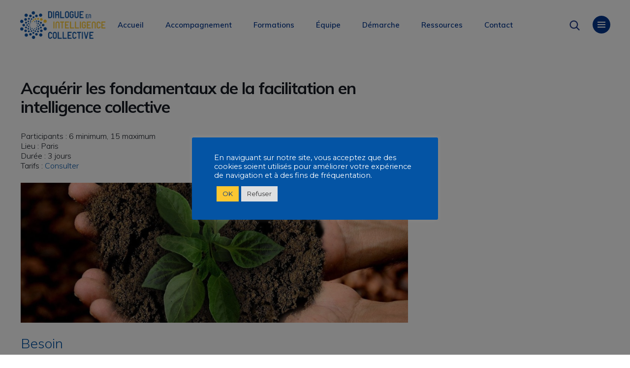

--- FILE ---
content_type: text/html; charset=UTF-8
request_url: https://dialogue-ic.com/events/acquerir-les-fondamentaux-de-la-facilitation-en-intelligence-collective/
body_size: 26174
content:
<!DOCTYPE html>
<html lang="fr-FR" prefix="og: https://ogp.me/ns#">
<head>
	
        <meta charset="UTF-8"/>
        <link rel="profile" href="https://gmpg.org/xfn/11"/>
		
	            <meta name="viewport" content="width=device-width,initial-scale=1,user-scalable=yes">
		
<!-- Google Tag Manager for WordPress by gtm4wp.com -->
<script data-cfasync="false" data-pagespeed-no-defer>
	var gtm4wp_datalayer_name = "dataLayer";
	var dataLayer = dataLayer || [];
</script>
<!-- End Google Tag Manager for WordPress by gtm4wp.com -->
<!-- Optimisation des moteurs de recherche par Rank Math - https://rankmath.com/ -->
<title>Acquérir les fondamentaux de la facilitation en intelligence collective - DIALOGUE IC</title>
<meta name="description" content="Nous cherchons à vous partager ce que nous mettons en oeuvre depuis plusieurs années, en appui aux organisations en nous inspirant des recherches les plus"/>
<meta name="robots" content="follow, index, max-snippet:-1, max-video-preview:-1, max-image-preview:large"/>
<link rel="canonical" href="https://dialogue-ic.com/events/acquerir-les-fondamentaux-de-la-facilitation-en-intelligence-collective/" />
<meta property="og:locale" content="fr_FR" />
<meta property="og:type" content="article" />
<meta property="og:title" content="Acquérir les fondamentaux de la facilitation en intelligence collective - DIALOGUE IC" />
<meta property="og:description" content="Nous cherchons à vous partager ce que nous mettons en oeuvre depuis plusieurs années, en appui aux organisations en nous inspirant des recherches les plus" />
<meta property="og:url" content="https://dialogue-ic.com/events/acquerir-les-fondamentaux-de-la-facilitation-en-intelligence-collective/" />
<meta property="og:site_name" content="DIALOGUE IC" />
<meta property="og:updated_time" content="2024-12-16T11:36:19+01:00" />
<meta property="og:image" content="https://dialogue-ic.com/wp-content/uploads/2020/10/Fondamentaux-facilitation.jpg" />
<meta property="og:image:secure_url" content="https://dialogue-ic.com/wp-content/uploads/2020/10/Fondamentaux-facilitation.jpg" />
<meta property="og:image:width" content="1300" />
<meta property="og:image:height" content="470" />
<meta property="og:image:alt" content="Intelligence collective" />
<meta property="og:image:type" content="image/jpeg" />
<meta name="twitter:card" content="summary_large_image" />
<meta name="twitter:title" content="Acquérir les fondamentaux de la facilitation en intelligence collective - DIALOGUE IC" />
<meta name="twitter:description" content="Nous cherchons à vous partager ce que nous mettons en oeuvre depuis plusieurs années, en appui aux organisations en nous inspirant des recherches les plus" />
<meta name="twitter:image" content="https://dialogue-ic.com/wp-content/uploads/2020/10/Fondamentaux-facilitation.jpg" />
<!-- /Extension Rank Math WordPress SEO -->

<link rel='dns-prefetch' href='//fonts.googleapis.com' />
<link href='//hb.wpmucdn.com' rel='preconnect' />
<link href='https://fonts.googleapis.com' rel='preconnect' />
<link href='//fonts.gstatic.com' crossorigin='' rel='preconnect' />
<link rel="alternate" type="application/rss+xml" title="DIALOGUE IC &raquo; Flux" href="https://dialogue-ic.com/feed/" />
<link rel="alternate" type="application/rss+xml" title="DIALOGUE IC &raquo; Flux des commentaires" href="https://dialogue-ic.com/comments/feed/" />
<link rel="alternate" title="oEmbed (JSON)" type="application/json+oembed" href="https://dialogue-ic.com/wp-json/oembed/1.0/embed?url=https%3A%2F%2Fdialogue-ic.com%2Fevents%2Facquerir-les-fondamentaux-de-la-facilitation-en-intelligence-collective%2F" />
<link rel="alternate" title="oEmbed (XML)" type="text/xml+oembed" href="https://dialogue-ic.com/wp-json/oembed/1.0/embed?url=https%3A%2F%2Fdialogue-ic.com%2Fevents%2Facquerir-les-fondamentaux-de-la-facilitation-en-intelligence-collective%2F&#038;format=xml" />
		<style>
			.lazyload,
			.lazyloading {
				max-width: 100%;
			}
		</style>
		<style id='wp-img-auto-sizes-contain-inline-css' type='text/css'>
img:is([sizes=auto i],[sizes^="auto," i]){contain-intrinsic-size:3000px 1500px}
/*# sourceURL=wp-img-auto-sizes-contain-inline-css */
</style>
<link rel='stylesheet' id='sgr-css' href='https://dialogue-ic.com/wp-content/plugins/simple-google-recaptcha/sgr.css' type='text/css' media='all' />
<link rel='stylesheet' id='mec-select2-style-css' href='https://dialogue-ic.com/wp-content/plugins/modern-events-calendar/assets/packages/select2/select2.min.css' type='text/css' media='all' />
<link rel='stylesheet' id='mec-font-icons-css' href='https://dialogue-ic.com/wp-content/plugins/modern-events-calendar/assets/css/iconfonts.css' type='text/css' media='all' />
<link rel='stylesheet' id='mec-frontend-style-css' href='https://dialogue-ic.com/wp-content/plugins/modern-events-calendar/assets/css/frontend.min.css' type='text/css' media='all' />
<link rel='stylesheet' id='mec-tooltip-style-css' href='https://dialogue-ic.com/wp-content/plugins/modern-events-calendar/assets/packages/tooltip/tooltip.css' type='text/css' media='all' />
<link rel='stylesheet' id='mec-tooltip-shadow-style-css' href='https://dialogue-ic.com/wp-content/plugins/modern-events-calendar/assets/packages/tooltip/tooltipster-sideTip-shadow.min.css' type='text/css' media='all' />
<link rel='stylesheet' id='mec-featherlight-style-css' href='https://dialogue-ic.com/wp-content/plugins/modern-events-calendar/assets/packages/featherlight/featherlight.css' type='text/css' media='all' />
<link rel='stylesheet' id='mec-dynamic-styles-css' href='https://dialogue-ic.com/wp-content/plugins/modern-events-calendar/assets/css/dyncss.css' type='text/css' media='all' />
<style id='mec-dynamic-styles-inline-css' type='text/css'>
.mec-hourly-schedule-speaker-name, .mec-hourly-schedule-speaker-job-title, .post-type-archive-mec-events h1, .tax-mec_category h1, .mec-wrap h1, .mec-wrap h2, .mec-wrap h3, .mec-wrap h4, .mec-wrap h5, .mec-wrap h6,.entry-content .mec-wrap h1, .entry-content .mec-wrap h2, .entry-content .mec-wrap h3,.entry-content  .mec-wrap h4, .entry-content .mec-wrap h5, .entry-content .mec-wrap h6{ font-family: 'Muli', Helvetica, Arial, sans-serif !important;}.mec-single-event .mec-event-meta .mec-events-event-cost, .mec-next-occ-booking span, .mec-hourly-schedule-speaker-description, .mec-single-event .mec-speakers-details ul li .mec-speaker-job-title, .mec-single-event .mec-speakers-details ul li .mec-speaker-name, .mec-event-data-field-items, .mec-load-more-button, .mec-events-meta-group-tags a, .mec-events-button, .mec-single-event .mec-event-meta dt, .mec-wrap abbr, .mec-event-schedule-content dl dt, .mec-breadcrumbs a, .mec-breadcrumbs span .mec-event-content p, .mec-wrap p { font-family: 'Muli',sans-serif; font-weight:300 !important;}.mec-event-grid-minimal .mec-modal-booking-button:hover, .mec-timeline-event .mec-modal-booking-button, .mec-timetable-t2-col .mec-modal-booking-button:hover, .mec-event-container-classic .mec-modal-booking-button:hover, .mec-calendar-events-side .mec-modal-booking-button:hover, .mec-event-grid-yearly  .mec-modal-booking-button, .mec-events-agenda .mec-modal-booking-button, .mec-event-grid-simple .mec-modal-booking-button, .mec-event-list-minimal  .mec-modal-booking-button:hover, .mec-timeline-month-divider,  .mec-wrap.colorskin-custom .mec-totalcal-box .mec-totalcal-view span:hover,.mec-wrap.colorskin-custom .mec-calendar.mec-event-calendar-classic .mec-selected-day,.mec-wrap.colorskin-custom .mec-color, .mec-wrap.colorskin-custom .mec-event-sharing-wrap .mec-event-sharing > li:hover a, .mec-wrap.colorskin-custom .mec-color-hover:hover, .mec-wrap.colorskin-custom .mec-color-before *:before ,.mec-wrap.colorskin-custom .mec-widget .mec-event-grid-classic.owl-carousel .owl-nav i,.mec-wrap.colorskin-custom .mec-event-list-classic a.magicmore:hover,.mec-wrap.colorskin-custom .mec-event-grid-simple:hover .mec-event-title,.mec-wrap.colorskin-custom .mec-single-event .mec-event-meta dd.mec-events-event-categories:before,.mec-wrap.colorskin-custom .mec-single-event-date:before,.mec-wrap.colorskin-custom .mec-single-event-time:before,.mec-wrap.colorskin-custom .mec-events-meta-group.mec-events-meta-group-venue:before,.mec-wrap.colorskin-custom .mec-calendar .mec-calendar-side .mec-previous-month i,.mec-wrap.colorskin-custom .mec-calendar .mec-calendar-side .mec-next-month,.mec-wrap.colorskin-custom .mec-calendar .mec-calendar-side .mec-previous-month:hover,.mec-wrap.colorskin-custom .mec-calendar .mec-calendar-side .mec-next-month:hover,.mec-wrap.colorskin-custom .mec-calendar.mec-event-calendar-classic dt.mec-selected-day:hover,.mec-wrap.colorskin-custom .mec-infowindow-wp h5 a:hover, .colorskin-custom .mec-events-meta-group-countdown .mec-end-counts h3,.mec-calendar .mec-calendar-side .mec-next-month i,.mec-wrap .mec-totalcal-box i,.mec-calendar .mec-event-article .mec-event-title a:hover,.mec-attendees-list-details .mec-attendee-profile-link a:hover,.mec-wrap.colorskin-custom .mec-next-event-details li i, .mec-next-event-details i:before, .mec-marker-infowindow-wp .mec-marker-infowindow-count, .mec-next-event-details a,.mec-wrap.colorskin-custom .mec-events-masonry-cats a.mec-masonry-cat-selected,.lity .mec-color,.lity .mec-color-before :before,.lity .mec-color-hover:hover,.lity .mec-wrap .mec-color,.lity .mec-wrap .mec-color-before :before,.lity .mec-wrap .mec-color-hover:hover,.leaflet-popup-content .mec-color,.leaflet-popup-content .mec-color-before :before,.leaflet-popup-content .mec-color-hover:hover,.leaflet-popup-content .mec-wrap .mec-color,.leaflet-popup-content .mec-wrap .mec-color-before :before,.leaflet-popup-content .mec-wrap .mec-color-hover:hover, .mec-calendar.mec-calendar-daily .mec-calendar-d-table .mec-daily-view-day.mec-daily-view-day-active.mec-color, .mec-map-boxshow div .mec-map-view-event-detail.mec-event-detail i,.mec-map-boxshow div .mec-map-view-event-detail.mec-event-detail:hover,.mec-map-boxshow .mec-color,.mec-map-boxshow .mec-color-before :before,.mec-map-boxshow .mec-color-hover:hover,.mec-map-boxshow .mec-wrap .mec-color,.mec-map-boxshow .mec-wrap .mec-color-before :before,.mec-map-boxshow .mec-wrap .mec-color-hover:hover{color: #0454a4}.mec-skin-carousel-container .mec-event-footer-carousel-type3 .mec-modal-booking-button:hover, .mec-wrap .mec-map-lightbox-wp.mec-event-list-classic .mec-event-date,.mec-wrap.colorskin-custom .mec-event-sharing .mec-event-share:hover .event-sharing-icon,.mec-wrap.colorskin-custom .mec-event-grid-clean .mec-event-date,.mec-wrap.colorskin-custom .mec-event-list-modern .mec-event-sharing > li:hover a i,.mec-wrap.colorskin-custom .mec-event-list-modern .mec-event-sharing .mec-event-share:hover .mec-event-sharing-icon,.mec-wrap.colorskin-custom .mec-event-list-modern .mec-event-sharing li:hover a i,.mec-wrap.colorskin-custom .mec-calendar:not(.mec-event-calendar-classic) .mec-selected-day,.mec-wrap.colorskin-custom .mec-calendar .mec-selected-day:hover,.mec-wrap.colorskin-custom .mec-calendar .mec-calendar-row  dt.mec-has-event:hover,.mec-wrap.colorskin-custom .mec-calendar .mec-has-event:after, .mec-wrap.colorskin-custom .mec-bg-color, .mec-wrap.colorskin-custom .mec-bg-color-hover:hover, .colorskin-custom .mec-event-sharing-wrap:hover > li, .mec-wrap.colorskin-custom .mec-totalcal-box .mec-totalcal-view span.mec-totalcalview-selected,.mec-wrap .flip-clock-wrapper ul li a div div.inn,.mec-wrap .mec-totalcal-box .mec-totalcal-view span.mec-totalcalview-selected,.event-carousel-type1-head .mec-event-date-carousel,.mec-event-countdown-style3 .mec-event-date,#wrap .mec-wrap article.mec-event-countdown-style1,.mec-event-countdown-style1 .mec-event-countdown-part3 a.mec-event-button,.mec-wrap .mec-event-countdown-style2,.mec-map-get-direction-btn-cnt input[type="submit"],.mec-booking button,span.mec-marker-wrap,.mec-wrap.colorskin-custom .mec-timeline-events-container .mec-timeline-event-date:before{background-color: #0454a4;}.mec-skin-carousel-container .mec-event-footer-carousel-type3 .mec-modal-booking-button:hover, .mec-timeline-month-divider, .mec-wrap.colorskin-custom .mec-single-event .mec-speakers-details ul li .mec-speaker-avatar a:hover img,.mec-wrap.colorskin-custom .mec-event-list-modern .mec-event-sharing > li:hover a i,.mec-wrap.colorskin-custom .mec-event-list-modern .mec-event-sharing .mec-event-share:hover .mec-event-sharing-icon,.mec-wrap.colorskin-custom .mec-event-list-standard .mec-month-divider span:before,.mec-wrap.colorskin-custom .mec-single-event .mec-social-single:before,.mec-wrap.colorskin-custom .mec-single-event .mec-frontbox-title:before,.mec-wrap.colorskin-custom .mec-calendar .mec-calendar-events-side .mec-table-side-day, .mec-wrap.colorskin-custom .mec-border-color, .mec-wrap.colorskin-custom .mec-border-color-hover:hover, .colorskin-custom .mec-single-event .mec-frontbox-title:before, .colorskin-custom .mec-single-event .mec-events-meta-group-booking form > h4:before, .mec-wrap.colorskin-custom .mec-totalcal-box .mec-totalcal-view span.mec-totalcalview-selected,.mec-wrap .mec-totalcal-box .mec-totalcal-view span.mec-totalcalview-selected,.event-carousel-type1-head .mec-event-date-carousel:after,.mec-wrap.colorskin-custom .mec-events-masonry-cats a.mec-masonry-cat-selected, .mec-marker-infowindow-wp .mec-marker-infowindow-count, .mec-wrap.colorskin-custom .mec-events-masonry-cats a:hover{border-color: #0454a4;}.mec-wrap.colorskin-custom .mec-event-countdown-style3 .mec-event-date:after,.mec-wrap.colorskin-custom .mec-month-divider span:before{border-bottom-color:#0454a4;}.mec-wrap.colorskin-custom  article.mec-event-countdown-style1 .mec-event-countdown-part2:after{border-color: transparent transparent transparent #0454a4;}.mec-wrap.colorskin-custom .mec-box-shadow-color { box-shadow: 0 4px 22px -7px #0454a4;}.mec-timeline-event .mec-modal-booking-button, .mec-events-timeline-wrap:before, .mec-wrap.colorskin-custom .mec-timeline-event-local-time, .mec-wrap.colorskin-custom .mec-timeline-event-time ,.mec-wrap.colorskin-custom .mec-timeline-event-location { background: rgba(4,84,164,.11);}.mec-wrap.colorskin-custom .mec-timeline-events-container .mec-timeline-event-date:after { background: rgba(4,84,164,.3);}.mec-wrap h1 a, .mec-wrap h2 a, .mec-wrap h3 a, .mec-wrap h4 a, .mec-wrap h5 a, .mec-wrap h6 a,.entry-content .mec-wrap h1 a, .entry-content .mec-wrap h2 a, .entry-content .mec-wrap h3 a,.entry-content  .mec-wrap h4 a, .entry-content .mec-wrap h5 a, .entry-content .mec-wrap h6 a {color: #0454a4 !important;}.mec-wrap.colorskin-custom h1 a:hover, .mec-wrap.colorskin-custom h2 a:hover, .mec-wrap.colorskin-custom h3 a:hover, .mec-wrap.colorskin-custom h4 a:hover, .mec-wrap.colorskin-custom h5 a:hover, .mec-wrap.colorskin-custom h6 a:hover,.entry-content .mec-wrap.colorskin-custom h1 a:hover, .entry-content .mec-wrap.colorskin-custom h2 a:hover, .entry-content .mec-wrap.colorskin-custom h3 a:hover,.entry-content  .mec-wrap.colorskin-custom h4 a:hover, .entry-content .mec-wrap.colorskin-custom h5 a:hover, .entry-content .mec-wrap.colorskin-custom h6 a:hover {color: #cbe2f6 !important;}
/*# sourceURL=mec-dynamic-styles-inline-css */
</style>
<link rel='stylesheet' id='mec-lity-style-css' href='https://dialogue-ic.com/wp-content/plugins/modern-events-calendar/assets/packages/lity/lity.min.css' type='text/css' media='all' />
<style id='wp-block-library-inline-css' type='text/css'>
:root{--wp-block-synced-color:#7a00df;--wp-block-synced-color--rgb:122,0,223;--wp-bound-block-color:var(--wp-block-synced-color);--wp-editor-canvas-background:#ddd;--wp-admin-theme-color:#007cba;--wp-admin-theme-color--rgb:0,124,186;--wp-admin-theme-color-darker-10:#006ba1;--wp-admin-theme-color-darker-10--rgb:0,107,160.5;--wp-admin-theme-color-darker-20:#005a87;--wp-admin-theme-color-darker-20--rgb:0,90,135;--wp-admin-border-width-focus:2px}@media (min-resolution:192dpi){:root{--wp-admin-border-width-focus:1.5px}}.wp-element-button{cursor:pointer}:root .has-very-light-gray-background-color{background-color:#eee}:root .has-very-dark-gray-background-color{background-color:#313131}:root .has-very-light-gray-color{color:#eee}:root .has-very-dark-gray-color{color:#313131}:root .has-vivid-green-cyan-to-vivid-cyan-blue-gradient-background{background:linear-gradient(135deg,#00d084,#0693e3)}:root .has-purple-crush-gradient-background{background:linear-gradient(135deg,#34e2e4,#4721fb 50%,#ab1dfe)}:root .has-hazy-dawn-gradient-background{background:linear-gradient(135deg,#faaca8,#dad0ec)}:root .has-subdued-olive-gradient-background{background:linear-gradient(135deg,#fafae1,#67a671)}:root .has-atomic-cream-gradient-background{background:linear-gradient(135deg,#fdd79a,#004a59)}:root .has-nightshade-gradient-background{background:linear-gradient(135deg,#330968,#31cdcf)}:root .has-midnight-gradient-background{background:linear-gradient(135deg,#020381,#2874fc)}:root{--wp--preset--font-size--normal:16px;--wp--preset--font-size--huge:42px}.has-regular-font-size{font-size:1em}.has-larger-font-size{font-size:2.625em}.has-normal-font-size{font-size:var(--wp--preset--font-size--normal)}.has-huge-font-size{font-size:var(--wp--preset--font-size--huge)}.has-text-align-center{text-align:center}.has-text-align-left{text-align:left}.has-text-align-right{text-align:right}.has-fit-text{white-space:nowrap!important}#end-resizable-editor-section{display:none}.aligncenter{clear:both}.items-justified-left{justify-content:flex-start}.items-justified-center{justify-content:center}.items-justified-right{justify-content:flex-end}.items-justified-space-between{justify-content:space-between}.screen-reader-text{border:0;clip-path:inset(50%);height:1px;margin:-1px;overflow:hidden;padding:0;position:absolute;width:1px;word-wrap:normal!important}.screen-reader-text:focus{background-color:#ddd;clip-path:none;color:#444;display:block;font-size:1em;height:auto;left:5px;line-height:normal;padding:15px 23px 14px;text-decoration:none;top:5px;width:auto;z-index:100000}html :where(.has-border-color){border-style:solid}html :where([style*=border-top-color]){border-top-style:solid}html :where([style*=border-right-color]){border-right-style:solid}html :where([style*=border-bottom-color]){border-bottom-style:solid}html :where([style*=border-left-color]){border-left-style:solid}html :where([style*=border-width]){border-style:solid}html :where([style*=border-top-width]){border-top-style:solid}html :where([style*=border-right-width]){border-right-style:solid}html :where([style*=border-bottom-width]){border-bottom-style:solid}html :where([style*=border-left-width]){border-left-style:solid}html :where(img[class*=wp-image-]){height:auto;max-width:100%}:where(figure){margin:0 0 1em}html :where(.is-position-sticky){--wp-admin--admin-bar--position-offset:var(--wp-admin--admin-bar--height,0px)}@media screen and (max-width:600px){html :where(.is-position-sticky){--wp-admin--admin-bar--position-offset:0px}}

/*# sourceURL=wp-block-library-inline-css */
</style><style id='global-styles-inline-css' type='text/css'>
:root{--wp--preset--aspect-ratio--square: 1;--wp--preset--aspect-ratio--4-3: 4/3;--wp--preset--aspect-ratio--3-4: 3/4;--wp--preset--aspect-ratio--3-2: 3/2;--wp--preset--aspect-ratio--2-3: 2/3;--wp--preset--aspect-ratio--16-9: 16/9;--wp--preset--aspect-ratio--9-16: 9/16;--wp--preset--color--black: #000000;--wp--preset--color--cyan-bluish-gray: #abb8c3;--wp--preset--color--white: #ffffff;--wp--preset--color--pale-pink: #f78da7;--wp--preset--color--vivid-red: #cf2e2e;--wp--preset--color--luminous-vivid-orange: #ff6900;--wp--preset--color--luminous-vivid-amber: #fcb900;--wp--preset--color--light-green-cyan: #7bdcb5;--wp--preset--color--vivid-green-cyan: #00d084;--wp--preset--color--pale-cyan-blue: #8ed1fc;--wp--preset--color--vivid-cyan-blue: #0693e3;--wp--preset--color--vivid-purple: #9b51e0;--wp--preset--gradient--vivid-cyan-blue-to-vivid-purple: linear-gradient(135deg,rgb(6,147,227) 0%,rgb(155,81,224) 100%);--wp--preset--gradient--light-green-cyan-to-vivid-green-cyan: linear-gradient(135deg,rgb(122,220,180) 0%,rgb(0,208,130) 100%);--wp--preset--gradient--luminous-vivid-amber-to-luminous-vivid-orange: linear-gradient(135deg,rgb(252,185,0) 0%,rgb(255,105,0) 100%);--wp--preset--gradient--luminous-vivid-orange-to-vivid-red: linear-gradient(135deg,rgb(255,105,0) 0%,rgb(207,46,46) 100%);--wp--preset--gradient--very-light-gray-to-cyan-bluish-gray: linear-gradient(135deg,rgb(238,238,238) 0%,rgb(169,184,195) 100%);--wp--preset--gradient--cool-to-warm-spectrum: linear-gradient(135deg,rgb(74,234,220) 0%,rgb(151,120,209) 20%,rgb(207,42,186) 40%,rgb(238,44,130) 60%,rgb(251,105,98) 80%,rgb(254,248,76) 100%);--wp--preset--gradient--blush-light-purple: linear-gradient(135deg,rgb(255,206,236) 0%,rgb(152,150,240) 100%);--wp--preset--gradient--blush-bordeaux: linear-gradient(135deg,rgb(254,205,165) 0%,rgb(254,45,45) 50%,rgb(107,0,62) 100%);--wp--preset--gradient--luminous-dusk: linear-gradient(135deg,rgb(255,203,112) 0%,rgb(199,81,192) 50%,rgb(65,88,208) 100%);--wp--preset--gradient--pale-ocean: linear-gradient(135deg,rgb(255,245,203) 0%,rgb(182,227,212) 50%,rgb(51,167,181) 100%);--wp--preset--gradient--electric-grass: linear-gradient(135deg,rgb(202,248,128) 0%,rgb(113,206,126) 100%);--wp--preset--gradient--midnight: linear-gradient(135deg,rgb(2,3,129) 0%,rgb(40,116,252) 100%);--wp--preset--font-size--small: 13px;--wp--preset--font-size--medium: 20px;--wp--preset--font-size--large: 36px;--wp--preset--font-size--x-large: 42px;--wp--preset--spacing--20: 0.44rem;--wp--preset--spacing--30: 0.67rem;--wp--preset--spacing--40: 1rem;--wp--preset--spacing--50: 1.5rem;--wp--preset--spacing--60: 2.25rem;--wp--preset--spacing--70: 3.38rem;--wp--preset--spacing--80: 5.06rem;--wp--preset--shadow--natural: 6px 6px 9px rgba(0, 0, 0, 0.2);--wp--preset--shadow--deep: 12px 12px 50px rgba(0, 0, 0, 0.4);--wp--preset--shadow--sharp: 6px 6px 0px rgba(0, 0, 0, 0.2);--wp--preset--shadow--outlined: 6px 6px 0px -3px rgb(255, 255, 255), 6px 6px rgb(0, 0, 0);--wp--preset--shadow--crisp: 6px 6px 0px rgb(0, 0, 0);}:where(.is-layout-flex){gap: 0.5em;}:where(.is-layout-grid){gap: 0.5em;}body .is-layout-flex{display: flex;}.is-layout-flex{flex-wrap: wrap;align-items: center;}.is-layout-flex > :is(*, div){margin: 0;}body .is-layout-grid{display: grid;}.is-layout-grid > :is(*, div){margin: 0;}:where(.wp-block-columns.is-layout-flex){gap: 2em;}:where(.wp-block-columns.is-layout-grid){gap: 2em;}:where(.wp-block-post-template.is-layout-flex){gap: 1.25em;}:where(.wp-block-post-template.is-layout-grid){gap: 1.25em;}.has-black-color{color: var(--wp--preset--color--black) !important;}.has-cyan-bluish-gray-color{color: var(--wp--preset--color--cyan-bluish-gray) !important;}.has-white-color{color: var(--wp--preset--color--white) !important;}.has-pale-pink-color{color: var(--wp--preset--color--pale-pink) !important;}.has-vivid-red-color{color: var(--wp--preset--color--vivid-red) !important;}.has-luminous-vivid-orange-color{color: var(--wp--preset--color--luminous-vivid-orange) !important;}.has-luminous-vivid-amber-color{color: var(--wp--preset--color--luminous-vivid-amber) !important;}.has-light-green-cyan-color{color: var(--wp--preset--color--light-green-cyan) !important;}.has-vivid-green-cyan-color{color: var(--wp--preset--color--vivid-green-cyan) !important;}.has-pale-cyan-blue-color{color: var(--wp--preset--color--pale-cyan-blue) !important;}.has-vivid-cyan-blue-color{color: var(--wp--preset--color--vivid-cyan-blue) !important;}.has-vivid-purple-color{color: var(--wp--preset--color--vivid-purple) !important;}.has-black-background-color{background-color: var(--wp--preset--color--black) !important;}.has-cyan-bluish-gray-background-color{background-color: var(--wp--preset--color--cyan-bluish-gray) !important;}.has-white-background-color{background-color: var(--wp--preset--color--white) !important;}.has-pale-pink-background-color{background-color: var(--wp--preset--color--pale-pink) !important;}.has-vivid-red-background-color{background-color: var(--wp--preset--color--vivid-red) !important;}.has-luminous-vivid-orange-background-color{background-color: var(--wp--preset--color--luminous-vivid-orange) !important;}.has-luminous-vivid-amber-background-color{background-color: var(--wp--preset--color--luminous-vivid-amber) !important;}.has-light-green-cyan-background-color{background-color: var(--wp--preset--color--light-green-cyan) !important;}.has-vivid-green-cyan-background-color{background-color: var(--wp--preset--color--vivid-green-cyan) !important;}.has-pale-cyan-blue-background-color{background-color: var(--wp--preset--color--pale-cyan-blue) !important;}.has-vivid-cyan-blue-background-color{background-color: var(--wp--preset--color--vivid-cyan-blue) !important;}.has-vivid-purple-background-color{background-color: var(--wp--preset--color--vivid-purple) !important;}.has-black-border-color{border-color: var(--wp--preset--color--black) !important;}.has-cyan-bluish-gray-border-color{border-color: var(--wp--preset--color--cyan-bluish-gray) !important;}.has-white-border-color{border-color: var(--wp--preset--color--white) !important;}.has-pale-pink-border-color{border-color: var(--wp--preset--color--pale-pink) !important;}.has-vivid-red-border-color{border-color: var(--wp--preset--color--vivid-red) !important;}.has-luminous-vivid-orange-border-color{border-color: var(--wp--preset--color--luminous-vivid-orange) !important;}.has-luminous-vivid-amber-border-color{border-color: var(--wp--preset--color--luminous-vivid-amber) !important;}.has-light-green-cyan-border-color{border-color: var(--wp--preset--color--light-green-cyan) !important;}.has-vivid-green-cyan-border-color{border-color: var(--wp--preset--color--vivid-green-cyan) !important;}.has-pale-cyan-blue-border-color{border-color: var(--wp--preset--color--pale-cyan-blue) !important;}.has-vivid-cyan-blue-border-color{border-color: var(--wp--preset--color--vivid-cyan-blue) !important;}.has-vivid-purple-border-color{border-color: var(--wp--preset--color--vivid-purple) !important;}.has-vivid-cyan-blue-to-vivid-purple-gradient-background{background: var(--wp--preset--gradient--vivid-cyan-blue-to-vivid-purple) !important;}.has-light-green-cyan-to-vivid-green-cyan-gradient-background{background: var(--wp--preset--gradient--light-green-cyan-to-vivid-green-cyan) !important;}.has-luminous-vivid-amber-to-luminous-vivid-orange-gradient-background{background: var(--wp--preset--gradient--luminous-vivid-amber-to-luminous-vivid-orange) !important;}.has-luminous-vivid-orange-to-vivid-red-gradient-background{background: var(--wp--preset--gradient--luminous-vivid-orange-to-vivid-red) !important;}.has-very-light-gray-to-cyan-bluish-gray-gradient-background{background: var(--wp--preset--gradient--very-light-gray-to-cyan-bluish-gray) !important;}.has-cool-to-warm-spectrum-gradient-background{background: var(--wp--preset--gradient--cool-to-warm-spectrum) !important;}.has-blush-light-purple-gradient-background{background: var(--wp--preset--gradient--blush-light-purple) !important;}.has-blush-bordeaux-gradient-background{background: var(--wp--preset--gradient--blush-bordeaux) !important;}.has-luminous-dusk-gradient-background{background: var(--wp--preset--gradient--luminous-dusk) !important;}.has-pale-ocean-gradient-background{background: var(--wp--preset--gradient--pale-ocean) !important;}.has-electric-grass-gradient-background{background: var(--wp--preset--gradient--electric-grass) !important;}.has-midnight-gradient-background{background: var(--wp--preset--gradient--midnight) !important;}.has-small-font-size{font-size: var(--wp--preset--font-size--small) !important;}.has-medium-font-size{font-size: var(--wp--preset--font-size--medium) !important;}.has-large-font-size{font-size: var(--wp--preset--font-size--large) !important;}.has-x-large-font-size{font-size: var(--wp--preset--font-size--x-large) !important;}
/*# sourceURL=global-styles-inline-css */
</style>

<style id='classic-theme-styles-inline-css' type='text/css'>
/*! This file is auto-generated */
.wp-block-button__link{color:#fff;background-color:#32373c;border-radius:9999px;box-shadow:none;text-decoration:none;padding:calc(.667em + 2px) calc(1.333em + 2px);font-size:1.125em}.wp-block-file__button{background:#32373c;color:#fff;text-decoration:none}
/*# sourceURL=/wp-includes/css/classic-themes.min.css */
</style>
<link rel='stylesheet' id='contact-form-7-css' href='https://dialogue-ic.com/wp-content/plugins/contact-form-7/includes/css/styles.css' type='text/css' media='all' />
<link rel='stylesheet' id='cookie-law-info-css' href='https://dialogue-ic.com/wp-content/plugins/cookie-law-info/legacy/public/css/cookie-law-info-public.css' type='text/css' media='all' />
<link rel='stylesheet' id='cookie-law-info-gdpr-css' href='https://dialogue-ic.com/wp-content/plugins/cookie-law-info/legacy/public/css/cookie-law-info-gdpr.css' type='text/css' media='all' />
<link rel='stylesheet' id='softwerk-select-default-style-css' href='https://dialogue-ic.com/wp-content/themes/softwerk/style.css' type='text/css' media='all' />
<link rel='stylesheet' id='softwerk-select-child-style-css' href='https://dialogue-ic.com/wp-content/themes/softwerk-child/style.css' type='text/css' media='all' />
<link rel='stylesheet' id='softwerk-select-modules-css' href='https://dialogue-ic.com/wp-content/themes/softwerk/assets/css/modules.min.css' type='text/css' media='all' />
<link rel='stylesheet' id='qodef-dripicons-css' href='https://dialogue-ic.com/wp-content/themes/softwerk/framework/lib/icons-pack/dripicons/dripicons.css' type='text/css' media='all' />
<link rel='stylesheet' id='qodef-font_elegant-css' href='https://dialogue-ic.com/wp-content/themes/softwerk/framework/lib/icons-pack/elegant-icons/style.min.css' type='text/css' media='all' />
<link rel='stylesheet' id='qodef-font_awesome-css' href='https://dialogue-ic.com/wp-content/themes/softwerk/framework/lib/icons-pack/font-awesome/css/fontawesome-all.min.css' type='text/css' media='all' />
<link rel='stylesheet' id='qodef-ion_icons-css' href='https://dialogue-ic.com/wp-content/themes/softwerk/framework/lib/icons-pack/ion-icons/css/ionicons.min.css' type='text/css' media='all' />
<link rel='stylesheet' id='qodef-linea_icons-css' href='https://dialogue-ic.com/wp-content/themes/softwerk/framework/lib/icons-pack/linea-icons/style.css' type='text/css' media='all' />
<link rel='stylesheet' id='qodef-linear_icons-css' href='https://dialogue-ic.com/wp-content/themes/softwerk/framework/lib/icons-pack/linear-icons/style.css' type='text/css' media='all' />
<link rel='stylesheet' id='qodef-simple_line_icons-css' href='https://dialogue-ic.com/wp-content/themes/softwerk/framework/lib/icons-pack/simple-line-icons/simple-line-icons.css' type='text/css' media='all' />
<link rel='stylesheet' id='mediaelement-css' href='https://dialogue-ic.com/wp-includes/js/mediaelement/mediaelementplayer-legacy.min.css' type='text/css' media='all' />
<link rel='stylesheet' id='wp-mediaelement-css' href='https://dialogue-ic.com/wp-includes/js/mediaelement/wp-mediaelement.min.css' type='text/css' media='all' />
<link rel='stylesheet' id='softwerk-select-modules-responsive-css' href='https://dialogue-ic.com/wp-content/themes/softwerk/assets/css/modules-responsive.min.css' type='text/css' media='all' />
<link rel='stylesheet' id='softwerk-select-google-fonts-css' href='https://fonts.googleapis.com/css?family=Poppins%3A300%2C400%2C500%2C600%2C700%7CMontserrat%3A300%2C400%2C500%2C600%2C700%7CEl+Messiri%3A300%2C400%2C500%2C600%2C700%7CMuli%3A300%2C400%2C500%2C600%2C700&#038;subset=latin-ext&#038;ver=1.0.0' type='text/css' media='all' />
<link rel='stylesheet' id='softwerk-core-dashboard-style-css' href='https://dialogue-ic.com/wp-content/plugins/softwerk-core/core-dashboard/assets/css/core-dashboard.min.css' type='text/css' media='all' />
<script type="text/javascript" id="sgr-js-extra">
/* <![CDATA[ */
var sgr = {"sgr_site_key":"6LdmfqEaAAAAAN6EfzONA49L8HAOGbzieEKxXBi2"};
//# sourceURL=sgr-js-extra
/* ]]> */
</script>
<script type="text/javascript" src="https://dialogue-ic.com/wp-content/plugins/simple-google-recaptcha/sgr.js" id="sgr-js"></script>
<script type="text/javascript" src="https://dialogue-ic.com/wp-includes/js/jquery/jquery.min.js" id="jquery-core-js"></script>
<script type="text/javascript" src="https://dialogue-ic.com/wp-includes/js/jquery/jquery-migrate.min.js" id="jquery-migrate-js"></script>
<script type="text/javascript" src="https://dialogue-ic.com/wp-content/plugins/modern-events-calendar/assets/js/jquery.typewatch.js" id="mec-typekit-script-js"></script>
<script type="text/javascript" src="https://dialogue-ic.com/wp-content/plugins/modern-events-calendar/assets/packages/featherlight/featherlight.js" id="mec-featherlight-script-js"></script>
<script type="text/javascript" src="https://dialogue-ic.com/wp-content/plugins/modern-events-calendar/assets/packages/select2/select2.full.min.js" id="mec-select2-script-js"></script>
<script type="text/javascript" id="mec-frontend-script-js-extra">
/* <![CDATA[ */
var mecdata = {"day":"jour","days":"jours","hour":"heure","hours":"heures","minute":"minute","minutes":"minutes","second":"seconde","seconds":"secondes","elementor_edit_mode":"no","recapcha_key":"","ajax_url":"https://dialogue-ic.com/wp-admin/admin-ajax.php","fes_nonce":"df711955e4","current_year":"2026","datepicker_format":"dd-mm-yy&d-m-Y"};
//# sourceURL=mec-frontend-script-js-extra
/* ]]> */
</script>
<script type="text/javascript" src="https://dialogue-ic.com/wp-content/plugins/modern-events-calendar/assets/js/frontend.js" id="mec-frontend-script-js"></script>
<script type="text/javascript" src="https://dialogue-ic.com/wp-content/plugins/modern-events-calendar/assets/packages/tooltip/tooltip.js" id="mec-tooltip-script-js"></script>
<script type="text/javascript" src="https://dialogue-ic.com/wp-content/plugins/modern-events-calendar/assets/js/events.js" id="mec-events-script-js"></script>
<script type="text/javascript" src="https://dialogue-ic.com/wp-content/plugins/modern-events-calendar/assets/packages/lity/lity.min.js" id="mec-lity-script-js"></script>
<script type="text/javascript" src="https://dialogue-ic.com/wp-content/plugins/modern-events-calendar/assets/packages/colorbrightness/colorbrightness.min.js" id="mec-colorbrightness-script-js"></script>
<script type="text/javascript" src="https://dialogue-ic.com/wp-content/plugins/modern-events-calendar/assets/packages/owl-carousel/owl.carousel.min.js" id="mec-owl-carousel-script-js"></script>
<script type="text/javascript" id="cookie-law-info-js-extra">
/* <![CDATA[ */
var Cli_Data = {"nn_cookie_ids":[],"cookielist":[],"non_necessary_cookies":[],"ccpaEnabled":"","ccpaRegionBased":"","ccpaBarEnabled":"","strictlyEnabled":["necessary","obligatoire"],"ccpaType":"gdpr","js_blocking":"1","custom_integration":"","triggerDomRefresh":"","secure_cookies":""};
var cli_cookiebar_settings = {"animate_speed_hide":"500","animate_speed_show":"500","background":"#0454a4","border":"#b1a6a6c2","border_on":"","button_1_button_colour":"#61a229","button_1_button_hover":"#4e8221","button_1_link_colour":"#01358d","button_1_as_button":"1","button_1_new_win":"","button_2_button_colour":"#333","button_2_button_hover":"#292929","button_2_link_colour":"#444","button_2_as_button":"","button_2_hidebar":"","button_3_button_colour":"#dedfe0","button_3_button_hover":"#b2b2b3","button_3_link_colour":"#333333","button_3_as_button":"1","button_3_new_win":"","button_4_button_colour":"#dedfe0","button_4_button_hover":"#b2b2b3","button_4_link_colour":"#333333","button_4_as_button":"1","button_7_button_colour":"#fcc731","button_7_button_hover":"#ca9f27","button_7_link_colour":"#01358d","button_7_as_button":"1","button_7_new_win":"","font_family":"inherit","header_fix":"","notify_animate_hide":"1","notify_animate_show":"1","notify_div_id":"#cookie-law-info-bar","notify_position_horizontal":"right","notify_position_vertical":"top","scroll_close":"1","scroll_close_reload":"","accept_close_reload":"","reject_close_reload":"","showagain_tab":"","showagain_background":"#fff","showagain_border":"#000","showagain_div_id":"#cookie-law-info-again","showagain_x_position":"100px","text":"#ffffff","show_once_yn":"","show_once":"10000","logging_on":"","as_popup":"","popup_overlay":"1","bar_heading_text":"","cookie_bar_as":"popup","popup_showagain_position":"bottom-right","widget_position":"left"};
var log_object = {"ajax_url":"https://dialogue-ic.com/wp-admin/admin-ajax.php"};
//# sourceURL=cookie-law-info-js-extra
/* ]]> */
</script>
<script type="text/javascript" src="https://dialogue-ic.com/wp-content/plugins/cookie-law-info/legacy/public/js/cookie-law-info-public.js" id="cookie-law-info-js"></script>
<script></script><link rel="https://api.w.org/" href="https://dialogue-ic.com/wp-json/" /><link rel="alternate" title="JSON" type="application/json" href="https://dialogue-ic.com/wp-json/wp/v2/mec-events/9171" /><link rel="EditURI" type="application/rsd+xml" title="RSD" href="https://dialogue-ic.com/xmlrpc.php?rsd" />
<meta name="generator" content="WordPress 6.9" />
<link rel='shortlink' href='https://dialogue-ic.com/?p=9171' />
<meta name="generator" content="performance-lab 4.0.1; plugins: ">

<!-- Google Tag Manager for WordPress by gtm4wp.com -->
<!-- GTM Container placement set to footer -->
<script data-cfasync="false" data-pagespeed-no-defer type="text/javascript">
	var dataLayer_content = {"pagePostType":"mec-events","pagePostType2":"single-mec-events","pagePostAuthor":"Merle_BCM-Lab1"};
	dataLayer.push( dataLayer_content );
</script>
<script data-cfasync="false" data-pagespeed-no-defer type="text/javascript">
(function(w,d,s,l,i){w[l]=w[l]||[];w[l].push({'gtm.start':
new Date().getTime(),event:'gtm.js'});var f=d.getElementsByTagName(s)[0],
j=d.createElement(s),dl=l!='dataLayer'?'&l='+l:'';j.async=true;j.src=
'//www.googletagmanager.com/gtm.js?id='+i+dl;f.parentNode.insertBefore(j,f);
})(window,document,'script','dataLayer','GTM-PRJVV7L');
</script>
<!-- End Google Tag Manager for WordPress by gtm4wp.com -->		<script>
			document.documentElement.className = document.documentElement.className.replace('no-js', 'js');
		</script>
				<style>
			.no-js img.lazyload {
				display: none;
			}

			figure.wp-block-image img.lazyloading {
				min-width: 150px;
			}

			.lazyload,
			.lazyloading {
				--smush-placeholder-width: 100px;
				--smush-placeholder-aspect-ratio: 1/1;
				width: var(--smush-image-width, var(--smush-placeholder-width)) !important;
				aspect-ratio: var(--smush-image-aspect-ratio, var(--smush-placeholder-aspect-ratio)) !important;
			}

						.lazyload, .lazyloading {
				opacity: 0;
			}

			.lazyloaded {
				opacity: 1;
				transition: opacity 400ms;
				transition-delay: 0ms;
			}

					</style>
		<meta name="generator" content="Powered by WPBakery Page Builder - drag and drop page builder for WordPress."/>
<meta name="generator" content="Powered by Slider Revolution 6.7.40 - responsive, Mobile-Friendly Slider Plugin for WordPress with comfortable drag and drop interface." />
<link rel="icon" href="https://dialogue-ic.com/wp-content/uploads/2020/06/cropped-favicon-dialogue-ic-32x32.png" sizes="32x32" />
<link rel="icon" href="https://dialogue-ic.com/wp-content/uploads/2020/06/cropped-favicon-dialogue-ic-192x192.png" sizes="192x192" />
<link rel="apple-touch-icon" href="https://dialogue-ic.com/wp-content/uploads/2020/06/cropped-favicon-dialogue-ic-180x180.png" />
<meta name="msapplication-TileImage" content="https://dialogue-ic.com/wp-content/uploads/2020/06/cropped-favicon-dialogue-ic-270x270.png" />
<script>function setREVStartSize(e){
			//window.requestAnimationFrame(function() {
				window.RSIW = window.RSIW===undefined ? window.innerWidth : window.RSIW;
				window.RSIH = window.RSIH===undefined ? window.innerHeight : window.RSIH;
				try {
					var pw = document.getElementById(e.c).parentNode.offsetWidth,
						newh;
					pw = pw===0 || isNaN(pw) || (e.l=="fullwidth" || e.layout=="fullwidth") ? window.RSIW : pw;
					e.tabw = e.tabw===undefined ? 0 : parseInt(e.tabw);
					e.thumbw = e.thumbw===undefined ? 0 : parseInt(e.thumbw);
					e.tabh = e.tabh===undefined ? 0 : parseInt(e.tabh);
					e.thumbh = e.thumbh===undefined ? 0 : parseInt(e.thumbh);
					e.tabhide = e.tabhide===undefined ? 0 : parseInt(e.tabhide);
					e.thumbhide = e.thumbhide===undefined ? 0 : parseInt(e.thumbhide);
					e.mh = e.mh===undefined || e.mh=="" || e.mh==="auto" ? 0 : parseInt(e.mh,0);
					if(e.layout==="fullscreen" || e.l==="fullscreen")
						newh = Math.max(e.mh,window.RSIH);
					else{
						e.gw = Array.isArray(e.gw) ? e.gw : [e.gw];
						for (var i in e.rl) if (e.gw[i]===undefined || e.gw[i]===0) e.gw[i] = e.gw[i-1];
						e.gh = e.el===undefined || e.el==="" || (Array.isArray(e.el) && e.el.length==0)? e.gh : e.el;
						e.gh = Array.isArray(e.gh) ? e.gh : [e.gh];
						for (var i in e.rl) if (e.gh[i]===undefined || e.gh[i]===0) e.gh[i] = e.gh[i-1];
											
						var nl = new Array(e.rl.length),
							ix = 0,
							sl;
						e.tabw = e.tabhide>=pw ? 0 : e.tabw;
						e.thumbw = e.thumbhide>=pw ? 0 : e.thumbw;
						e.tabh = e.tabhide>=pw ? 0 : e.tabh;
						e.thumbh = e.thumbhide>=pw ? 0 : e.thumbh;
						for (var i in e.rl) nl[i] = e.rl[i]<window.RSIW ? 0 : e.rl[i];
						sl = nl[0];
						for (var i in nl) if (sl>nl[i] && nl[i]>0) { sl = nl[i]; ix=i;}
						var m = pw>(e.gw[ix]+e.tabw+e.thumbw) ? 1 : (pw-(e.tabw+e.thumbw)) / (e.gw[ix]);
						newh =  (e.gh[ix] * m) + (e.tabh + e.thumbh);
					}
					var el = document.getElementById(e.c);
					if (el!==null && el) el.style.height = newh+"px";
					el = document.getElementById(e.c+"_wrapper");
					if (el!==null && el) {
						el.style.height = newh+"px";
						el.style.display = "block";
					}
				} catch(e){
					console.log("Failure at Presize of Slider:" + e)
				}
			//});
		  };</script>
		<style type="text/css" id="wp-custom-css">
			
/*  COULEURS  */

.qodef-section-title-holder .qodef-st-title .qodef-st-title-colored {color: #fcc731;}

.qodef-btn.qodef-btn-outline {color: #fcc731; border-color: #fcc731;}

/* PAGE NOS FORMATIONS */
p.qodef-st-text {
	font-size : 16px !important;
}
h5.qodef-testimonial-author-job {
	font-size: 12px !important;
  font-weight: 500 !important;
  letter-spacing: .075em !important;
}

/*LARGEUR SOUS-MENUS*/
	#nav-menu-item-5525 ul li {width:430px !important;}
	/**/

.qodef-logo-wrapper a {height: 58px !important;}


.qodef-btn.qodef-btn-solid:not(.qodef-btn-custom-border-hover):hover {
    border-color: #efb126 !important;
}
.qodef-btn.qodef-btn-solid:not(.qodef-btn-custom-hover-bg):hover {
    background-color: #efb126 !important;
}


.wpcf7-form-control.wpcf7-text, .wpcf7-form-control.wpcf7-textarea, input[type="text"], input[type="email"], input[type="password"] {
 
	color: #ffc629;}


.qodef-blog-holder article.format-quote .qodef-post-text {
    padding: 30px 110px 30px 40px;
    background-color: #cbe1f4;
    border-radius: 15px;
}

.qodef-btn.qodef-btn-simple:not(.qodef-btn-custom-hover-color):hover {
    color: #0454A4 !important;
}

.widget_nav_menu {
	float: left
}

li {
    font-family: Muli;
    font-weight: 400;
}

/* Barre de recherche */
.qodef-search-cover input {
	border-bottom: 1px solid #ffc629;
}

.qodef-search-cover input:focus[type=text] {
	border-color: #ffc629;
}

.qodef-search-cover input:focus[type=text] {
	color: #ffc629;
}
/* Fin barre de recherche */


.qodef-icon-list-holder .qodef-il-icon-holder, .qodef-icon-list-holder .qodef-il-text {
	line-height : 1.5
}

.rgpd {
    font-size: 12px;
    color: #666;
}

.qodef-info-box .qodef-info-box-item .qodef-info-box-item-content-holder .qodef-ib-button a {
    font-weight: 700;
}

.qodef-post-info-bottom-right {
    display: none !important;   
}

.footer-liens a:hover {
	color : white
}

/* back to top hover color */
#qodef-back-to-top > span:hover {
    background-color: #0454A4;
    border: 1px solid #0454A4;
}

/* Couleur loupe sticky */
.qodef-sticky-holder circle {
	stroke : white
}

.qodef-sticky-holder line {
	stroke : white
}

.qodef-sticky-holder circle:hover {
	stroke : #FCC731 !important
}

.qodef-sticky-holder line:hover {
	stroke : #FCC731 !important
}
/* Fin Couleur loupe sticky */


/*CHANGER APPARITION MENU MOBILE*/


.qodef-main-menu > ul > li > a {
    padding: 0 22PX;
}

@media only screen and (max-width: 1244px){
	.qodef-mobile-header {
    display: block !important;
}
}
@media only screen and (max-width: 1244px){
	.qodef-page-header {
    	display: none!important;
}
}
/*****/

/*TAILLE TYPO MENU ILLUSTRATIONS*/
.wpb_widgetised_column .widget ul li, aside.qodef-sidebar .widget ul li{font-size:6px!important;padding:4px 0!important;line-height:15px!important}
#menu-methodes-dialogue-ic li a {font-size: 10px;}
#menu-methodes-dialogue-ic li {padding :0 !important;}
/*****/

/*TAILLE TITRES PAGES MOBILES*/
@media only screen and (max-width: 680px){
	.qodef-title-holder.qodef-title-va-header-bottom {height: 250px!important;background-color:#184999;border-bottom:1px solid #fff}
	.qodef-title-holder .qodef-title-image img {
    height: 250px;width: auto;max-width:auto!important}
	.qodef-title-image img{display:none!important}
	h1{color:#fff!important}
	.page-id-795 h1{color:#184999!important}
}
/*PAGES SERVICES MOBILES*/
@media only screen and (max-width: 680px){
	.page-id-5112 .qodef-iwt-icon{float:left}
	.page-id-5112 .qodef-accordion-holder.qodef-ac-boxed .qodef-accordion-title .qodef-accordion-mark{right:-15px}
}

/*PAGE PARTI PRIS MOBILES*/
@media only screen and (max-width: 680px){
	.page-id-5969 .vc_custom_1598609503686, .page-id-5969 .vc_custom_1598609487823{padding-right: 20px!important;padding-left: 20px!important;}
}

/*PAGE ILLUSTRATIONS MOBILES*/
@media only screen and (max-width: 680px){
	.qodef-iwt-icon{float:left}
	.qodef-iwt-title-text{padding-top:14px!important}
	.qodef-iwt-icon { float: none;}
}

/*EVENENEMNTS*/
	.mec-event-content p {
		font-family: Muli!important;}

#menu-dialogue-menu .second .inner{width:550px!important;color:red}

/*FORMULAIRES DE CONTACT*/
#respond input[type="text"], #respond textarea, .post-password-form input[type="password"], .qodef-style-form textarea, .wpcf7-form-control.wpcf7-date, .wpcf7-form-control.wpcf7-number, .wpcf7-form-control.wpcf7-quiz, .wpcf7-form-control.wpcf7-select, .wpcf7-form-control.wpcf7-text, .wpcf7-form-control.wpcf7-textarea, input[type="text"], input[type="email"], input[type="password"]
{margin-bottom: 0px; margin-top: 20px;}

.wpcf7-form-control.wpcf7-select {margin-top:0px;}
.wpcf7-form-control.wpcf7-textarea
{margin-top: 20px !important;
margin-bottom:5px !important;}
.rgpd
{margin-top:20px;}

/*Barre taux de satisfaction*/
.qodef-progress-bar .qodef-pb-content-holder {
    height: 15px;
		-webkit-border-radius: 300px 300px 300px 300px;
	-webkit-box-shadow: 0 2px 3px rgba(0,0,0,.09) inset;
}
.qodef-progress-bar .qodef-pb-content-holder .qodef-pb-content {
	height: 15px;
		-webkit-border-radius: 300px 300px 300px 300px;
}
.qodef-progress-bar .qodef-pb-percent {color: #01358D;}		</style>
		<noscript><style> .wpb_animate_when_almost_visible { opacity: 1; }</style></noscript><style type="text/css">.mec-single-event {
    margin-top: 140px;
}

.mec-start-date-label {
font-family : Muli
}

.mec-event-loc-place {
font-family : Muli
}

.mec-booking-button {
font-family : Muli
}

h4 a {
text-transform: none;
}
.mec-event-content p {font-family: Muli!important;}
.mec-single-event-label{display:none}
.location{display:none}
.tax-mec_category h1{padding-top:160px!important}</style><link rel='stylesheet' id='cookie-law-info-table-css' href='https://dialogue-ic.com/wp-content/plugins/cookie-law-info/legacy/public/css/cookie-law-info-table.css' type='text/css' media='all' />
<link rel='stylesheet' id='rs-plugin-settings-css' href='//dialogue-ic.com/wp-content/plugins/revslider/sr6/assets/css/rs6.css' type='text/css' media='all' />
<style id='rs-plugin-settings-inline-css' type='text/css'>
#rs-demo-id {}
/*# sourceURL=rs-plugin-settings-inline-css */
</style>
</head>
<body data-rsssl=1 class="wp-singular mec-events-template-default single single-mec-events postid-9171 wp-theme-softwerk wp-child-theme-softwerk-child softwerk-core-1.4 softwerk child-child-ver-1.0.0 softwerk-ver-1.6 qodef-grid-1200 qodef-empty-google-api qodef-wide-dropdown-menu-content-in-grid qodef-sticky-header-on-scroll-down-up qodef-dropdown-default qodef-header-standard qodef-menu-area-in-grid-shadow-disable qodef-menu-area-border-disable qodef-menu-area-in-grid-border-disable qodef-logo-area-border-disable qodef-logo-area-in-grid-border-disable qodef-side-menu-slide-from-right qodef-default-mobile-header qodef-sticky-up-mobile-header qodef-search-covers-header wpb-js-composer js-comp-ver-8.7.2 vc_responsive" itemscope itemtype="http://schema.org/WebPage">
		<section class="qodef-side-menu">
	<a class="qodef-close-side-menu qodef-close-side-menu-predefined" href="#">
		<span aria-hidden="true" class="qodef-icon-font-elegant icon_close "></span>	</a>
	<div class="widget qodef-separator-widget"><div class="qodef-separator-holder clearfix  qodef-separator-center qodef-separator-full-width">
	<div class="qodef-separator" style="border-color: #0454A4;border-style: solid;border-bottom-width: 1px;margin-top: 2px"></div>
</div>
</div><div id="media_image-3" class="widget qodef-sidearea widget_media_image"><img width="254" height="90" data-src="https://dialogue-ic.com/wp-content/uploads/2020/08/logo_dialogue-ic-menu-light3.png" class="image wp-image-5967  attachment-full size-full lazyload" alt="DIALOGUE IC" style="--smush-placeholder-width: 254px; --smush-placeholder-aspect-ratio: 254/90;max-width: 100%; height: auto;" decoding="async" src="[data-uri]" /></div><div class="widget qodef-separator-widget"><div class="qodef-separator-holder clearfix  qodef-separator-center qodef-separator-full-width">
	<div class="qodef-separator" style="border-color: #0454A4;border-style: solid;border-bottom-width: 1px;margin-top: 26px"></div>
</div>
</div><div id="text-9" class="widget qodef-sidearea widget_text">			<div class="textwidget"><p><span style="color:#ffffff">Un réseau de consultants, coachs, facilitateurs en intelligence collective travaillant en équipe et en partenariat, unis par les mêmes convictions et méthodes.</span></p>
</div>
		</div><div class="widget qodef-separator-widget"><div class="qodef-separator-holder clearfix  qodef-separator-center qodef-separator-full-width">
	<div class="qodef-separator" style="border-color: #0454A4;border-style: solid;border-bottom-width: 1px;margin-top: 12px"></div>
</div>
</div>            <a class="qodef-social-icon-widget-holder qodef-icon-has-hover" data-hover-color="#ffffff" style="font-size: 29px;margin: -8px 9px 0 0;"               href="https://www.linkedin.com/company/dialogue-en-intelligence-collective/?trk=public_profile_result-card_subtitle-click&#038;originalSubdomain=fr" target="_blank">
                <span class="qodef-social-icon-widget fab fa-linkedin-in      "></span>            </a>
            </section>
    <div class="qodef-wrapper">
        <div class="qodef-wrapper-inner">
            
<header class="qodef-page-header">
		
				
	<div class="qodef-menu-area qodef-menu-center">
				
						
			<div class="qodef-vertical-align-containers">
				<div class="qodef-position-left"><!--
				 --><div class="qodef-position-left-inner">
						
	
	<div class="qodef-logo-wrapper">
		<a itemprop="url" href="https://dialogue-ic.com/" style="height: 33px;">
			<img itemprop="image" class="qodef-normal-logo lazyload" data-src="https://dialogue-ic.com/wp-content/uploads/2020/08/logo_dialogue-ic-menu-dark.png" width="202" height="67"  alt="logo" src="[data-uri]" style="--smush-placeholder-width: 202px; --smush-placeholder-aspect-ratio: 202/67;" />
			<img itemprop="image" class="qodef-dark-logo lazyload" data-src="https://dialogue-ic.com/wp-content/uploads/2020/08/logo_dialogue-ic-menu-dark.png" width="202" height="67"  alt="dark logo" src="[data-uri]" style="--smush-placeholder-width: 202px; --smush-placeholder-aspect-ratio: 202/67;" />			<img itemprop="image" class="qodef-light-logo lazyload" data-src="https://dialogue-ic.com/wp-content/uploads/2020/08/logo_dialogue-ic-menu-light.png" width="258" height="68"  alt="light logo" src="[data-uri]" style="--smush-placeholder-width: 258px; --smush-placeholder-aspect-ratio: 258/68;" />		</a>
	</div>

											</div>
				</div>
									<div class="qodef-position-center"><!--
					 --><div class="qodef-position-center-inner">
								
	<nav class="qodef-main-menu qodef-drop-down qodef-default-nav">
		<ul id="menu-dialogue-menu" class="clearfix"><li id="nav-menu-item-6094" class="menu-item menu-item-type-post_type menu-item-object-page menu-item-home  narrow"><a href="https://dialogue-ic.com/" class=""><span class="item_outer"><span class="item_text">Accueil</span></span></a></li>
<li id="nav-menu-item-5150" class="menu-item menu-item-type-post_type menu-item-object-page  narrow"><a href="https://dialogue-ic.com/accompagnement/" class=""><span class="item_outer"><span class="item_text">Accompagnement</span></span></a></li>
<li id="nav-menu-item-5563" class="menu-item menu-item-type-post_type menu-item-object-page menu-item-has-children  has_sub narrow"><a href="https://dialogue-ic.com/nos-formations/" class=""><span class="item_outer"><span class="item_text">Formations</span><i class="qodef-menu-arrow fa fa-angle-down"></i></span></a>
<div class="second"><div class="inner"><ul>
	<li id="nav-menu-item-5525" class="menu-module-a-lacarte menu-item menu-item-type-post_type menu-item-object-page menu-item-has-children anchor-item sub"><a href="https://dialogue-ic.com/module-a-la-carte/#Modules-a-la-carte" class=""><span class="item_outer"><span class="item_text">Modules à la carte</span></span></a>
	<ul>
		<li id="nav-menu-item-5334" class="sous-menu-module-a-lacarte menu-item menu-item-type-post_type menu-item-object-page "><a href="https://dialogue-ic.com/acquerir-les-fondamentaux-en-intelligence-collective/" class=""><span class="item_outer"><span class="item_text">Acquérir les fondamentaux de la facilitation en intelligence collective</span></span></a></li>
		<li id="nav-menu-item-5537" class="sous-menu-module-a-lacarte menu-item menu-item-type-post_type menu-item-object-page "><a href="https://dialogue-ic.com/accompagner-les-innovations-et-transformations-profondes-avec-la-theorie-u/" class=""><span class="item_outer"><span class="item_text">Accompagner les innovations et transformations profondes avec la Théorie U</span></span></a></li>
		<li id="nav-menu-item-6307" class="sous-menu-module-a-lacarte menu-item menu-item-type-post_type menu-item-object-page "><a href="https://dialogue-ic.com/decouvrir-lapproche-transformatrice-du-process-work/" class=""><span class="item_outer"><span class="item_text">Découvrir l’approche transformatrice du Process Work</span></span></a></li>
		<li id="nav-menu-item-30610" class="sous-menu-module-a-lacarte menu-item menu-item-type-post_type menu-item-object-page "><a href="https://dialogue-ic.com/faciliter-en-corps/" class=""><span class="item_outer"><span class="item_text">Faciliter, en corps !</span></span></a></li>
		<li id="nav-menu-item-6293" class="sous-menu-module-a-lacarte menu-item menu-item-type-post_type menu-item-object-page "><a href="https://dialogue-ic.com/cultiver-la-posture-interieure-daccompagnement-des-transformations/" class=""><span class="item_outer"><span class="item_text">Cultiver la posture intérieure  d’accompagnement des transformations</span></span></a></li>
		<li id="nav-menu-item-6299" class="sous-menu-module-a-lacarte menu-item menu-item-type-post_type menu-item-object-page "><a href="https://dialogue-ic.com/mobiliser-le-dialogue-generatif-au-service-des-transformations-profondes/" class=""><span class="item_outer"><span class="item_text">Mobiliser le dialogue génératif au service des transformations profondes</span></span></a></li>
		<li id="nav-menu-item-5540" class="sous-menu-module-a-lacarte menu-item menu-item-type-post_type menu-item-object-page "><a href="https://dialogue-ic.com/transformer-les-tensions-de-facon-creative/" class=""><span class="item_outer"><span class="item_text">Transformer les tensions de façon créative</span></span></a></li>
		<li id="nav-menu-item-5539" class="sous-menu-module-a-lacarte menu-item menu-item-type-post_type menu-item-object-page "><a href="https://dialogue-ic.com/accompagner-le-processus-de-transformation-dune-organisation-dans-la-duree/" class=""><span class="item_outer"><span class="item_text">Accompagner le processus de transformation d’une organisation dans la durée</span></span></a></li>
		<li id="nav-menu-item-5541" class="sous-menu-module-a-lacarte menu-item menu-item-type-post_type menu-item-object-page "><a href="https://dialogue-ic.com/integrer-les-approches-corporelles-dans-lart-de-la-facilitation/" class=""><span class="item_outer"><span class="item_text">Intégrer les approches corporelles dans l’art de la facilitation</span></span></a></li>
		<li id="nav-menu-item-6288" class="sous-menu-module-a-lacarte menu-item menu-item-type-post_type menu-item-object-page "><a href="https://dialogue-ic.com/decider-et-agir-en-intelligence-collective/" class=""><span class="item_outer"><span class="item_text">Décider et agir en intelligence collective</span></span></a></li>
		<li id="nav-menu-item-30679" class="sous-menu-module-a-lacarte menu-item menu-item-type-post_type menu-item-object-page "><a href="https://dialogue-ic.com/acceder-au-flow-collectif/" class=""><span class="item_outer"><span class="item_text">Accéder au plus haut potentiel de coopération en équipe</span></span></a></li>
		<li id="nav-menu-item-5538" class="sous-menu-module-a-lacarte menu-item menu-item-type-post_type menu-item-object-page "><a href="https://dialogue-ic.com/manager-a-lere-de-lintelligence-collective/" class=""><span class="item_outer"><span class="item_text">Manager à l’ère de l’intelligence collective</span></span></a></li>
		<li id="nav-menu-item-5542" class="sous-menu-module-a-lacarte menu-item menu-item-type-post_type menu-item-object-page "><a href="https://dialogue-ic.com/decouvrir-le-social-presencing-theater/" class=""><span class="item_outer"><span class="item_text">Découverte du Social Presencing Theater</span></span></a></li>
	</ul>
</li>
	<li id="nav-menu-item-18439" class="menu-item menu-item-type-post_type menu-item-object-page "><a href="https://dialogue-ic.com/nos-tarifs/" class=""><span class="item_outer"><span class="item_text">Tarifs</span></span></a></li>
	<li id="nav-menu-item-5530" class="menu-item menu-item-type-post_type menu-item-object-page "><a href="https://dialogue-ic.com/professionnalisation/" class=""><span class="item_outer"><span class="item_text">Professionnalisation</span></span></a></li>
	<li id="nav-menu-item-6454" class="menu-item menu-item-type-post_type menu-item-object-page "><a href="https://dialogue-ic.com/calendrier-des-formations/" class=""><span class="item_outer"><span class="item_text">Calendrier des Formations</span></span></a></li>
</ul></div></div>
</li>
<li id="nav-menu-item-5296" class="menu-item menu-item-type-post_type menu-item-object-page menu-item-has-children  has_sub narrow"><a href="https://dialogue-ic.com/equipe/" class=""><span class="item_outer"><span class="item_text">Équipe</span><i class="qodef-menu-arrow fa fa-angle-down"></i></span></a>
<div class="second"><div class="inner"><ul>
	<li id="nav-menu-item-18617" class="menu-item menu-item-type-post_type menu-item-object-page anchor-item "><a href="https://dialogue-ic.com/equipe/#notre-vision" class=""><span class="item_outer"><span class="item_text">Notre vision</span></span></a></li>
	<li id="nav-menu-item-18628" class="menu-item menu-item-type-custom menu-item-object-custom "><a href="https://dialogue-ic.com/equipe/#notre-mission" class=""><span class="item_outer"><span class="item_text">Notre mission</span></span></a></li>
	<li id="nav-menu-item-18621" class="menu-item menu-item-type-post_type menu-item-object-page anchor-item "><a href="https://dialogue-ic.com/equipe/#les-membres" class=""><span class="item_outer"><span class="item_text">Les membres</span></span></a></li>
	<li id="nav-menu-item-18622" class="comportement menu-item menu-item-type-post_type menu-item-object-page anchor-item "><a href="https://dialogue-ic.com/equipe/#nos-contributions" class=""><span class="item_outer"><span class="item_text">Nos contributions</span></span></a></li>
</ul></div></div>
</li>
<li id="nav-menu-item-5959" class="menu-item menu-item-type-custom menu-item-object-custom menu-item-has-children  has_sub narrow"><a href="#" class=""><span class="item_outer"><span class="item_text">Démarche</span><i class="qodef-menu-arrow fa fa-angle-down"></i></span></a>
<div class="second"><div class="inner"><ul>
	<li id="nav-menu-item-5960" class="menu-item menu-item-type-post_type menu-item-object-page "><a href="https://dialogue-ic.com/sources-dinspiration/" class=""><span class="item_outer"><span class="item_text">Sources d’inspiration</span></span></a></li>
	<li id="nav-menu-item-5989" class="menu-item menu-item-type-post_type menu-item-object-page "><a href="https://dialogue-ic.com/partis-pris/" class=""><span class="item_outer"><span class="item_text">Partis pris</span></span></a></li>
	<li id="nav-menu-item-6032" class="menu-item menu-item-type-post_type menu-item-object-page "><a href="https://dialogue-ic.com/illustrations/" class=""><span class="item_outer"><span class="item_text">Illustrations</span></span></a></li>
	<li id="nav-menu-item-6005" class="menu-item menu-item-type-post_type menu-item-object-page "><a href="https://dialogue-ic.com/exemples/" class=""><span class="item_outer"><span class="item_text">Exemples</span></span></a></li>
</ul></div></div>
</li>
<li id="nav-menu-item-13318" class="menu-item menu-item-type-post_type menu-item-object-page  narrow"><a href="https://dialogue-ic.com/ressources/" class=""><span class="item_outer"><span class="item_text">Ressources</span></span></a></li>
<li id="nav-menu-item-11468" class="menu-item menu-item-type-post_type menu-item-object-page  narrow"><a href="https://dialogue-ic.com/contact/" class=""><span class="item_outer"><span class="item_text">Contact</span></span></a></li>
</ul>	</nav>

						</div>
					</div>
								<div class="qodef-position-right"><!--
				 --><div class="qodef-position-right-inner">
												
            <a data-hover-color="#ffffff" style="color: #fcc731;;margin: 2px 26px 0px 0px;" class="qodef-search-opener qodef-icon-has-hover qodef-search-opener-svg-path"                    href="javascript:void(0)">
            <span class="qodef-search-opener-wrapper">
	            <svg x="0px" y="0px" width="21px" height="21px" viewBox="0 0 21 21" enable-background="new 0 0 21 21">
<g>
	<circle fill="none" stroke="#253D8A" stroke-width="2.263" stroke-miterlimit="10" cx="8.879" cy="8.879" r="7.379"/>
	<line fill="none" stroke="#253D8A" stroke-width="2.263" stroke-linecap="round" stroke-linejoin="round" stroke-miterlimit="10" x1="14.184" y1="14.184" x2="19.5" y2="19.5"/>
</g>
</svg>                            </span>
            </a>
        
            <a class="qodef-side-menu-button-opener qodef-icon-has-hover qodef-side-menu-button-opener-predefined"                     href="javascript:void(0)" >
                                <span class="qodef-side-menu-icon">
				<span class="qodef-hm-lines"><span class="qodef-hm-line qodef-line-1"></span><span class="qodef-hm-line qodef-line-2"></span><span class="qodef-hm-line qodef-line-3"></span></span>            </span>
            </a>
        					</div>
				</div>
			</div>
			
			</div>
			
		
	
<div class="qodef-sticky-header">
        <div class="qodef-sticky-holder qodef-menu-center">
                    <div class="qodef-vertical-align-containers">
                <div class="qodef-position-left"><!--
                 --><div class="qodef-position-left-inner">
                        
	
	<div class="qodef-logo-wrapper">
		<a itemprop="url" href="https://dialogue-ic.com/" style="height: 45px;">
			<img itemprop="image" class="qodef-normal-logo lazyload" data-src="https://dialogue-ic.com/wp-content/uploads/2020/08/logo_dialogue-ic-menu-light3.png" width="254" height="90"  alt="logo" src="[data-uri]" style="--smush-placeholder-width: 254px; --smush-placeholder-aspect-ratio: 254/90;" />
			<img itemprop="image" class="qodef-dark-logo lazyload" data-src="https://dialogue-ic.com/wp-content/uploads/2020/08/logo_dialogue-ic-menu-dark.png" width="202" height="67"  alt="dark logo" src="[data-uri]" style="--smush-placeholder-width: 202px; --smush-placeholder-aspect-ratio: 202/67;" />			<img itemprop="image" class="qodef-light-logo lazyload" data-src="https://dialogue-ic.com/wp-content/uploads/2020/08/logo_dialogue-ic-menu-light.png" width="258" height="68"  alt="light logo" src="[data-uri]" style="--smush-placeholder-width: 258px; --smush-placeholder-aspect-ratio: 258/68;" />		</a>
	</div>

                                            </div>
                </div>
                                    <div class="qodef-position-center"><!--
                     --><div class="qodef-position-center-inner">
                            
<nav class="qodef-main-menu qodef-drop-down qodef-sticky-nav">
    <ul id="menu-dialogue-menu-1" class="clearfix"><li id="sticky-nav-menu-item-6094" class="menu-item menu-item-type-post_type menu-item-object-page menu-item-home  narrow"><a href="https://dialogue-ic.com/" class=""><span class="item_outer"><span class="item_text">Accueil</span><span class="plus"></span></span></a></li>
<li id="sticky-nav-menu-item-5150" class="menu-item menu-item-type-post_type menu-item-object-page  narrow"><a href="https://dialogue-ic.com/accompagnement/" class=""><span class="item_outer"><span class="item_text">Accompagnement</span><span class="plus"></span></span></a></li>
<li id="sticky-nav-menu-item-5563" class="menu-item menu-item-type-post_type menu-item-object-page menu-item-has-children  has_sub narrow"><a href="https://dialogue-ic.com/nos-formations/" class=""><span class="item_outer"><span class="item_text">Formations</span><span class="plus"></span><i class="qodef-menu-arrow fa fa-angle-down"></i></span></a>
<div class="second"><div class="inner"><ul>
	<li id="sticky-nav-menu-item-5525" class="menu-module-a-lacarte menu-item menu-item-type-post_type menu-item-object-page menu-item-has-children anchor-item sub"><a href="https://dialogue-ic.com/module-a-la-carte/#Modules-a-la-carte" class=""><span class="item_outer"><span class="item_text">Modules à la carte</span><span class="plus"></span></span></a>
	<ul>
		<li id="sticky-nav-menu-item-5334" class="sous-menu-module-a-lacarte menu-item menu-item-type-post_type menu-item-object-page "><a href="https://dialogue-ic.com/acquerir-les-fondamentaux-en-intelligence-collective/" class=""><span class="item_outer"><span class="item_text">Acquérir les fondamentaux de la facilitation en intelligence collective</span><span class="plus"></span></span></a></li>
		<li id="sticky-nav-menu-item-5537" class="sous-menu-module-a-lacarte menu-item menu-item-type-post_type menu-item-object-page "><a href="https://dialogue-ic.com/accompagner-les-innovations-et-transformations-profondes-avec-la-theorie-u/" class=""><span class="item_outer"><span class="item_text">Accompagner les innovations et transformations profondes avec la Théorie U</span><span class="plus"></span></span></a></li>
		<li id="sticky-nav-menu-item-6307" class="sous-menu-module-a-lacarte menu-item menu-item-type-post_type menu-item-object-page "><a href="https://dialogue-ic.com/decouvrir-lapproche-transformatrice-du-process-work/" class=""><span class="item_outer"><span class="item_text">Découvrir l’approche transformatrice du Process Work</span><span class="plus"></span></span></a></li>
		<li id="sticky-nav-menu-item-30610" class="sous-menu-module-a-lacarte menu-item menu-item-type-post_type menu-item-object-page "><a href="https://dialogue-ic.com/faciliter-en-corps/" class=""><span class="item_outer"><span class="item_text">Faciliter, en corps !</span><span class="plus"></span></span></a></li>
		<li id="sticky-nav-menu-item-6293" class="sous-menu-module-a-lacarte menu-item menu-item-type-post_type menu-item-object-page "><a href="https://dialogue-ic.com/cultiver-la-posture-interieure-daccompagnement-des-transformations/" class=""><span class="item_outer"><span class="item_text">Cultiver la posture intérieure  d’accompagnement des transformations</span><span class="plus"></span></span></a></li>
		<li id="sticky-nav-menu-item-6299" class="sous-menu-module-a-lacarte menu-item menu-item-type-post_type menu-item-object-page "><a href="https://dialogue-ic.com/mobiliser-le-dialogue-generatif-au-service-des-transformations-profondes/" class=""><span class="item_outer"><span class="item_text">Mobiliser le dialogue génératif au service des transformations profondes</span><span class="plus"></span></span></a></li>
		<li id="sticky-nav-menu-item-5540" class="sous-menu-module-a-lacarte menu-item menu-item-type-post_type menu-item-object-page "><a href="https://dialogue-ic.com/transformer-les-tensions-de-facon-creative/" class=""><span class="item_outer"><span class="item_text">Transformer les tensions de façon créative</span><span class="plus"></span></span></a></li>
		<li id="sticky-nav-menu-item-5539" class="sous-menu-module-a-lacarte menu-item menu-item-type-post_type menu-item-object-page "><a href="https://dialogue-ic.com/accompagner-le-processus-de-transformation-dune-organisation-dans-la-duree/" class=""><span class="item_outer"><span class="item_text">Accompagner le processus de transformation d’une organisation dans la durée</span><span class="plus"></span></span></a></li>
		<li id="sticky-nav-menu-item-5541" class="sous-menu-module-a-lacarte menu-item menu-item-type-post_type menu-item-object-page "><a href="https://dialogue-ic.com/integrer-les-approches-corporelles-dans-lart-de-la-facilitation/" class=""><span class="item_outer"><span class="item_text">Intégrer les approches corporelles dans l’art de la facilitation</span><span class="plus"></span></span></a></li>
		<li id="sticky-nav-menu-item-6288" class="sous-menu-module-a-lacarte menu-item menu-item-type-post_type menu-item-object-page "><a href="https://dialogue-ic.com/decider-et-agir-en-intelligence-collective/" class=""><span class="item_outer"><span class="item_text">Décider et agir en intelligence collective</span><span class="plus"></span></span></a></li>
		<li id="sticky-nav-menu-item-30679" class="sous-menu-module-a-lacarte menu-item menu-item-type-post_type menu-item-object-page "><a href="https://dialogue-ic.com/acceder-au-flow-collectif/" class=""><span class="item_outer"><span class="item_text">Accéder au plus haut potentiel de coopération en équipe</span><span class="plus"></span></span></a></li>
		<li id="sticky-nav-menu-item-5538" class="sous-menu-module-a-lacarte menu-item menu-item-type-post_type menu-item-object-page "><a href="https://dialogue-ic.com/manager-a-lere-de-lintelligence-collective/" class=""><span class="item_outer"><span class="item_text">Manager à l’ère de l’intelligence collective</span><span class="plus"></span></span></a></li>
		<li id="sticky-nav-menu-item-5542" class="sous-menu-module-a-lacarte menu-item menu-item-type-post_type menu-item-object-page "><a href="https://dialogue-ic.com/decouvrir-le-social-presencing-theater/" class=""><span class="item_outer"><span class="item_text">Découverte du Social Presencing Theater</span><span class="plus"></span></span></a></li>
	</ul>
</li>
	<li id="sticky-nav-menu-item-18439" class="menu-item menu-item-type-post_type menu-item-object-page "><a href="https://dialogue-ic.com/nos-tarifs/" class=""><span class="item_outer"><span class="item_text">Tarifs</span><span class="plus"></span></span></a></li>
	<li id="sticky-nav-menu-item-5530" class="menu-item menu-item-type-post_type menu-item-object-page "><a href="https://dialogue-ic.com/professionnalisation/" class=""><span class="item_outer"><span class="item_text">Professionnalisation</span><span class="plus"></span></span></a></li>
	<li id="sticky-nav-menu-item-6454" class="menu-item menu-item-type-post_type menu-item-object-page "><a href="https://dialogue-ic.com/calendrier-des-formations/" class=""><span class="item_outer"><span class="item_text">Calendrier des Formations</span><span class="plus"></span></span></a></li>
</ul></div></div>
</li>
<li id="sticky-nav-menu-item-5296" class="menu-item menu-item-type-post_type menu-item-object-page menu-item-has-children  has_sub narrow"><a href="https://dialogue-ic.com/equipe/" class=""><span class="item_outer"><span class="item_text">Équipe</span><span class="plus"></span><i class="qodef-menu-arrow fa fa-angle-down"></i></span></a>
<div class="second"><div class="inner"><ul>
	<li id="sticky-nav-menu-item-18617" class="menu-item menu-item-type-post_type menu-item-object-page anchor-item "><a href="https://dialogue-ic.com/equipe/#notre-vision" class=""><span class="item_outer"><span class="item_text">Notre vision</span><span class="plus"></span></span></a></li>
	<li id="sticky-nav-menu-item-18628" class="menu-item menu-item-type-custom menu-item-object-custom "><a href="https://dialogue-ic.com/equipe/#notre-mission" class=""><span class="item_outer"><span class="item_text">Notre mission</span><span class="plus"></span></span></a></li>
	<li id="sticky-nav-menu-item-18621" class="menu-item menu-item-type-post_type menu-item-object-page anchor-item "><a href="https://dialogue-ic.com/equipe/#les-membres" class=""><span class="item_outer"><span class="item_text">Les membres</span><span class="plus"></span></span></a></li>
	<li id="sticky-nav-menu-item-18622" class="comportement menu-item menu-item-type-post_type menu-item-object-page anchor-item "><a href="https://dialogue-ic.com/equipe/#nos-contributions" class=""><span class="item_outer"><span class="item_text">Nos contributions</span><span class="plus"></span></span></a></li>
</ul></div></div>
</li>
<li id="sticky-nav-menu-item-5959" class="menu-item menu-item-type-custom menu-item-object-custom menu-item-has-children  has_sub narrow"><a href="#" class=""><span class="item_outer"><span class="item_text">Démarche</span><span class="plus"></span><i class="qodef-menu-arrow fa fa-angle-down"></i></span></a>
<div class="second"><div class="inner"><ul>
	<li id="sticky-nav-menu-item-5960" class="menu-item menu-item-type-post_type menu-item-object-page "><a href="https://dialogue-ic.com/sources-dinspiration/" class=""><span class="item_outer"><span class="item_text">Sources d’inspiration</span><span class="plus"></span></span></a></li>
	<li id="sticky-nav-menu-item-5989" class="menu-item menu-item-type-post_type menu-item-object-page "><a href="https://dialogue-ic.com/partis-pris/" class=""><span class="item_outer"><span class="item_text">Partis pris</span><span class="plus"></span></span></a></li>
	<li id="sticky-nav-menu-item-6032" class="menu-item menu-item-type-post_type menu-item-object-page "><a href="https://dialogue-ic.com/illustrations/" class=""><span class="item_outer"><span class="item_text">Illustrations</span><span class="plus"></span></span></a></li>
	<li id="sticky-nav-menu-item-6005" class="menu-item menu-item-type-post_type menu-item-object-page "><a href="https://dialogue-ic.com/exemples/" class=""><span class="item_outer"><span class="item_text">Exemples</span><span class="plus"></span></span></a></li>
</ul></div></div>
</li>
<li id="sticky-nav-menu-item-13318" class="menu-item menu-item-type-post_type menu-item-object-page  narrow"><a href="https://dialogue-ic.com/ressources/" class=""><span class="item_outer"><span class="item_text">Ressources</span><span class="plus"></span></span></a></li>
<li id="sticky-nav-menu-item-11468" class="menu-item menu-item-type-post_type menu-item-object-page  narrow"><a href="https://dialogue-ic.com/contact/" class=""><span class="item_outer"><span class="item_text">Contact</span><span class="plus"></span></span></a></li>
</ul></nav>

                        </div>
                    </div>
                                <div class="qodef-position-right"><!--
                 --><div class="qodef-position-right-inner">
                                                
            <a data-hover-color="#fcc731" style="color: #fcc731;;margin: 2px 26px 0 0;" class="qodef-search-opener qodef-icon-has-hover qodef-search-opener-svg-path"                    href="javascript:void(0)">
            <span class="qodef-search-opener-wrapper">
	            <svg x="0px" y="0px" width="21px" height="21px" viewBox="0 0 21 21" enable-background="new 0 0 21 21">
<g>
	<circle fill="none" stroke="#253D8A" stroke-width="2.263" stroke-miterlimit="10" cx="8.879" cy="8.879" r="7.379"/>
	<line fill="none" stroke="#253D8A" stroke-width="2.263" stroke-linecap="round" stroke-linejoin="round" stroke-miterlimit="10" x1="14.184" y1="14.184" x2="19.5" y2="19.5"/>
</g>
</svg>                            </span>
            </a>
        
            <a class="qodef-side-menu-button-opener qodef-icon-has-hover qodef-side-menu-button-opener-predefined"                     href="javascript:void(0)" >
                                <span class="qodef-side-menu-icon">
				<span class="qodef-hm-lines"><span class="qodef-hm-line qodef-line-1"></span><span class="qodef-hm-line qodef-line-2"></span><span class="qodef-hm-line qodef-line-3"></span></span>            </span>
            </a>
                            </div>
                </div>
            </div>
                </div>
	</div>

	
	<form action="https://dialogue-ic.com/" class="qodef-search-cover" method="get">
				<div class="qodef-form-holder-outer">
				<div class="qodef-form-holder">
					<div class="qodef-form-holder-inner">
						<input type="text" placeholder="Search" name="s" class="qodef_search_field" autocomplete="off" required />
						<a class="qodef-search-close qodef-search-close-svg-path" href="#">
							<svg x="0px" y="0px" width="36px" height="36px" viewBox="0 0 36 36" enable-background="new 0 0 36 36">
<line fill="none" stroke="#FFFFFF" stroke-width="2" stroke-linecap="round" stroke-linejoin="round" stroke-miterlimit="10" x1="13.05" y1="22.95" x2="22.95" y2="13.05"/>
<line fill="none" stroke="#FFFFFF" stroke-width="2" stroke-linecap="round" stroke-linejoin="round" stroke-miterlimit="10" x1="22.95" y1="22.95" x2="13.05" y2="13.05"/>
</svg>						</a>
					</div>
				</div>
			</div>
	</form></header>


<header class="qodef-mobile-header">
		
	<div class="qodef-mobile-header-inner">
		<div class="qodef-mobile-header-holder">
			<div class="qodef-grid">
				<div class="qodef-vertical-align-containers">
					<div class="qodef-vertical-align-containers">
						<div class="qodef-position-left"><!--
						 --><div class="qodef-position-left-inner">
								
<div class="qodef-mobile-logo-wrapper">
	<a itemprop="url" href="https://dialogue-ic.com/" style="height: 33px">
		<img itemprop="image" data-src="https://dialogue-ic.com/wp-content/uploads/2020/08/logo_dialogue-ic-menu-dark.png" width="202" height="67"  alt="Mobile Logo" src="[data-uri]" class="lazyload" style="--smush-placeholder-width: 202px; --smush-placeholder-aspect-ratio: 202/67;" />
	</a>
</div>

							</div>
						</div>
						<div class="qodef-position-right"><!--
						 --><div class="qodef-position-right-inner">
																									<div class="qodef-mobile-menu-opener qodef-mobile-menu-opener-predefined">
										<a href="javascript:void(0)">
																						<span class="qodef-mobile-menu-icon">
												<span class="qodef-hm-lines"><span class="qodef-hm-line qodef-line-1"></span><span class="qodef-hm-line qodef-line-2"></span><span class="qodef-hm-line qodef-line-3"></span></span>											</span>
										</a>
									</div>
															</div>
						</div>
					</div>
				</div>
			</div>
		</div>
		
    <nav class="qodef-mobile-nav" role="navigation" aria-label="Mobile Menu">
        <div class="qodef-grid">
			<ul id="menu-dialogue-menu-mobile-navigation" class=""><li id="mobile-menu-item-30621" class="menu-item menu-item-type-post_type menu-item-object-page menu-item-home "><a href="https://dialogue-ic.com/" class=""><span>Accueil</span></a></li>
<li id="mobile-menu-item-30622" class="menu-item menu-item-type-post_type menu-item-object-page "><a href="https://dialogue-ic.com/accompagnement/" class=""><span>Accompagnement</span></a></li>
<li id="mobile-menu-item-30623" class="menu-item menu-item-type-post_type menu-item-object-page menu-item-has-children  has_sub"><a href="https://dialogue-ic.com/nos-formations/" class=""><span>Formations</span></a><span class="mobile_arrow"><i class="qodef-sub-arrow fa fa-angle-right"></i><i class="fa fa-angle-down"></i></span>
<ul class="sub_menu">
	<li id="mobile-menu-item-30624" class="menu-item menu-item-type-post_type menu-item-object-page "><a href="https://dialogue-ic.com/module-a-la-carte/" class=""><span>Modules à la carte</span></a></li>
	<li id="mobile-menu-item-30625" class="menu-item menu-item-type-post_type menu-item-object-page "><a href="https://dialogue-ic.com/nos-tarifs/" class=""><span>Tarifs</span></a></li>
	<li id="mobile-menu-item-30627" class="menu-item menu-item-type-post_type menu-item-object-page "><a href="https://dialogue-ic.com/calendrier-des-formations/" class=""><span>Calendrier des Formations</span></a></li>
	<li id="mobile-menu-item-30626" class="menu-item menu-item-type-post_type menu-item-object-page "><a href="https://dialogue-ic.com/professionnalisation/" class=""><span>Professionnalisation</span></a></li>
</ul>
</li>
<li id="mobile-menu-item-30628" class="menu-item menu-item-type-post_type menu-item-object-page "><a href="https://dialogue-ic.com/equipe/" class=""><span>Équipe</span></a></li>
<li id="mobile-menu-item-30629" class="menu-item menu-item-type-custom menu-item-object-custom menu-item-has-children  has_sub"><a href="#" class=" qodef-mobile-no-link"><span>Démarche</span></a><span class="mobile_arrow"><i class="qodef-sub-arrow fa fa-angle-right"></i><i class="fa fa-angle-down"></i></span>
<ul class="sub_menu">
	<li id="mobile-menu-item-30630" class="menu-item menu-item-type-post_type menu-item-object-page "><a href="https://dialogue-ic.com/sources-dinspiration/" class=""><span>Sources d’inspiration</span></a></li>
	<li id="mobile-menu-item-30633" class="menu-item menu-item-type-post_type menu-item-object-page "><a href="https://dialogue-ic.com/partis-pris/" class=""><span>Partis pris</span></a></li>
	<li id="mobile-menu-item-30632" class="menu-item menu-item-type-post_type menu-item-object-page "><a href="https://dialogue-ic.com/illustrations/" class=""><span>Illustrations</span></a></li>
	<li id="mobile-menu-item-30631" class="menu-item menu-item-type-post_type menu-item-object-page "><a href="https://dialogue-ic.com/exemples/" class=""><span>Exemples</span></a></li>
</ul>
</li>
<li id="mobile-menu-item-30634" class="menu-item menu-item-type-post_type menu-item-object-page "><a href="https://dialogue-ic.com/ressources/" class=""><span>Blog</span></a></li>
<li id="mobile-menu-item-30635" class="menu-item menu-item-type-post_type menu-item-object-page "><a href="https://dialogue-ic.com/contact/" class=""><span>Contact</span></a></li>
</ul>        </div>
    </nav>

	</div>
	
	<form action="https://dialogue-ic.com/" class="qodef-search-cover" method="get">
				<div class="qodef-form-holder-outer">
				<div class="qodef-form-holder">
					<div class="qodef-form-holder-inner">
						<input type="text" placeholder="Search" name="s" class="qodef_search_field" autocomplete="off" required />
						<a class="qodef-search-close qodef-search-close-svg-path" href="#">
							<svg x="0px" y="0px" width="36px" height="36px" viewBox="0 0 36 36" enable-background="new 0 0 36 36">
<line fill="none" stroke="#FFFFFF" stroke-width="2" stroke-linecap="round" stroke-linejoin="round" stroke-miterlimit="10" x1="13.05" y1="22.95" x2="22.95" y2="13.05"/>
<line fill="none" stroke="#FFFFFF" stroke-width="2" stroke-linecap="round" stroke-linejoin="round" stroke-miterlimit="10" x1="22.95" y1="22.95" x2="13.05" y2="13.05"/>
</svg>						</a>
					</div>
				</div>
			</div>
	</form></header>

            <a id='qodef-back-to-top' href='#'>
                <span class="qodef-icon-stack">
                     <i class="qodef-icon-font-awesome fa fa-arrow-up "></i>                </span>
            </a>
			        
            <div class="qodef-content" style="margin-top: -120px">
                <div class="qodef-content-inner">
    <section id="main-content" class="mec-container">

        
        
            <div class="mec-wrap colorskin-custom clearfix " id="mec_skin_4138">
        <article class="row mec-single-event">

        <!-- start breadcrumbs -->
                <!-- end breadcrumbs -->

        <div class="col-md-8">
            <div class="mec-events-event-image"></div>
            <div class="mec-event-content">
                                <h1 class="mec-single-title">Acquérir les fondamentaux de la facilitation en intelligence collective</h1>
                <div class="mec-single-event-description mec-events-content"><h6>Participants : 6 minimum, 15 maximum<br />
Lieu : Paris<br />
Durée : 3 jours<br />
Tarifs : <a href="https://dialogue-ic.com/nos-tarifs/">Consulter</a></h6>
<h3><img fetchpriority="high" decoding="async" class="aligncenter wp-image-6352 size-large" src="https://dialogue-ic.com/wp-content/uploads/2020/10/Fondamentaux-facilitation-1024x370.jpg" alt="" width="1024" height="370" srcset="https://dialogue-ic.com/wp-content/uploads/2020/10/Fondamentaux-facilitation-1024x370.jpg 1024w, https://dialogue-ic.com/wp-content/uploads/2020/10/Fondamentaux-facilitation-300x108.jpg 300w, https://dialogue-ic.com/wp-content/uploads/2020/10/Fondamentaux-facilitation-768x278.jpg 768w, https://dialogue-ic.com/wp-content/uploads/2020/10/Fondamentaux-facilitation-600x217.jpg 600w, https://dialogue-ic.com/wp-content/uploads/2020/10/Fondamentaux-facilitation.jpg 1300w" sizes="(max-width: 1024px) 100vw, 1024px" /></h3>
<h3><span style="color: #0454a4;">Besoin</span></h3>
<p>De plus en plus d’organisations de tous types cherchent actuellement à évoluer vers un fonctionnement pleinement vivant, permettant à l’individu et au collectif de s’exprimer à leur plus fort potentiel, au service du projet commun.</p>
<p>Ce profond mouvement de transformation fait appel à des nouvelles compétences en matière de facilitation des processus collaboratifs. Il s’agit en effet d’apprendre à accompagner des réunions, des ateliers et des dispositifs de changement dans la co-création et l’auto-organisation des acteurs du système.</p>
<p>&nbsp;</p>
<h3><span style="color: #0454a4;">Intention</span></h3>
<p>Nous cherchons à vous partager ce que nous mettons en oeuvre depuis plusieurs années, en appui aux organisations en nous inspirant des recherches les plus avancées sur l’intelligence collective (Théorie U, Art of Hosting, Approche systémique, Presencing et mindfulness, méthodes de dialogue, Gouvernance dynamique…).</p>
<p>Nous vous transmettons des savoir-faire et surtout des savoir-être, avec la découverte d’une nouvelle posture intérieure, propre à l’art de la facilitation. En effet, la forme la plus puissante de facilitation mobilise toutes les dimensions de l’être pour inviter l’intelligence collective du groupe et du système.</p>
<p>Cette formation s’adresse aux managers, leaders, responsables, consultants, animateurs, coachs, acteurs du changement qui veulent découvrir l’art de la facilitation en intelligence collective et l’appliquer dans leur contexte. Elle vise à leur transmettre ses fondamentaux.</p>
<p>Elle constitue un point d’entrée dans un parcours de formation plus étendu (voir professionnalisation). En effet, développer une vraie compétence et posture de facilitateur est un processus d’apprentissage qui s’inscrit dans la durée, dans la confrontation avec la pratique et avec soi-même.</p>
<p>&nbsp;</p>
<h3><span style="color: #0454a4;">Approche</span></h3>
<p>Cette sensibilisation à l’art de la facilitation nous amènera à aborder ensemble les clés essentielles suivantes :</p>
<ul>
<li>Qualités spécifiques d’un cadre de facilitation en intelligence collective</li>
<li>Principes d’élaboration d’un dispositif collaboratif et de ses étapes de changement</li>
<li>Développement de la posture du facilitateur</li>
<li>Pratique et adaptation des outils et méthodes de facilitation au service du projet collectif</li>
<li>Collecte des éléments de convergence produits par le travail collaboratif</li>
</ul>
<p>La prise en compte des situations partagées par chaque participant viendra enrichir ces différents points.</p>
<p>L’organisation sur 3 jours permettra de mener un « voyage apprenant » sur les 3 temps de : (1) conception d’un dispositif collaboratif, (2) facilitation de la rencontre, (3) récolte et suivi des éléments de transformation.</p>
<p>Notre pédagogie expérientielle sur la facilitation en intelligence collective appliquée aux cas amenés par les participants amène individuellement et collectivement à se questionner, puis expérimenter et ressentir, pour ensuite échanger et conceptualiser dans ses propres termes. A cette occasion nous pourrons partager nos expériences de praticiens.</p>
<p>Vous pourrez ainsi, à partir de vos propres projet et recherche, trouver comment utiliser les différents outils et approches de facilitation au service du processus collaboratif qu’il souhaite accompagner.</p>
<p>&nbsp;</p>
<h3><span style="color: #0454a4;">Les + de la formation</span></h3>
<p>Cette sensibilisation à l’art de la facilitation nous amènera à aborder ensemble les clés essentielles suivantes :</p>
<p>La facilitation en intelligence collective est le cœur de métier des formateurs qui la pratiquent au quotidien dans différents types d’organisations : grandes entreprises, ONG, fonction publique, ministère.<br />
Nous utilisons des méthodes et techniques innovantes, efficaces et éprouvées.</p>
<p>&nbsp;</p>
<h3><span style="color: #0454a4;">Formateurs</span></h3>
<div class="qodef-team-holder qodef-team-info-below-image qodef-appeared" data-ellipse-color="#fcc731" data-ellipse-hover-color="#0454a4">
<div class="qodef-team-inner qodef-appeared">
<div class="qodef-team-info">
<h4 class="qodef-team-name" style="text-align: left;">Annette Monnoury</h4>
<p class="qodef-team-text" style="text-align: left;">Annette est une praticienne avancée de la Théorie U, certifiée dans l’Art du Social Presencing Theater du Presencing Institute, avec qui elle collabore dans la mise en œuvre de ses programmes. Elle est également certifiée en co-développement.</p>
</div>
</div>
</div>
<p style="text-align: left;"><a class="qodef-btn qodef-btn-medium qodef-btn-simple" href="https://dialogue-ic.com/annette-monnoury-cv/" target="_blank" rel="noopener"><span class="qodef-btn-text">Voir le profil</span></a></p>
<div class="qodef-team-holder qodef-team-info-below-image qodef-appeared" style="text-align: left;" data-ellipse-color="#0454a4" data-ellipse-hover-color="#fcc731">
<div class="qodef-team-inner qodef-appeared">
<div class="qodef-team-info">
<h4 class="qodef-team-name">Elisabeth Martini</h4>
<p class="qodef-team-text">Elisabeth accompagne depuis plus de 10 ans les dirigeants et leurs équipes en intelligence collective dans le champ des transformations organisationnelles, managériales, sociétales.</p>
</div>
</div>
</div>
<p style="text-align: left;"><a class="qodef-btn qodef-btn-medium qodef-btn-simple" href="https://dialogue-ic.com/elisabeth-martini-cv/" target="_blank" rel="noopener"><span class="qodef-btn-text">Voir le profil</span></a></p>
<div class="qodef-team-holder qodef-team-info-below-image qodef-appeared" style="text-align: left;" data-ellipse-color="#fcc731" data-ellipse-hover-color="#0454a4">
<div class="qodef-team-inner qodef-appeared">
<div class="qodef-team-info">
<h4 class="qodef-team-name">Pierre Paris</h4>
<p class="qodef-team-text">Pierre est un consultant qui a travaillé toute sa carrière dans le champ de la coopération et des démarches participatives, avec de fortes bases en écoute active, dynamique de groupe, dialogue multi-acteurs.</p>
</div>
</div>
</div>
<p style="text-align: left;"><a class="qodef-btn qodef-btn-medium qodef-btn-simple" href="https://dialogue-ic.com/pierre-paris-cv/" target="_blank" rel="noopener"><span class="qodef-btn-text">Voir le profil</span></a></p>
</div>
            </div>

            
            <!-- Custom Data Fields -->
            
            <div class="mec-event-info-mobile"></div>

            <!-- Export Module -->
            <div class="mec-event-export-module mec-frontbox">
     <div class="mec-event-exporting">
        <div class="mec-export-details">
            <ul>
                <li><a class="mec-events-gcal mec-events-button mec-color mec-bg-color-hover mec-border-color" href="https://www.google.com/calendar/event?action=TEMPLATE&text=Acqu%C3%A9rir+les+fondamentaux+de+la+facilitation+en+intelligence+collective&dates=20210608T060000Z/20210610T160000Z&details=Participants+%3A+6+minimum%2C+15+maximum%0D%0ALieu+%3A+Paris%0D%0ADur%C3%A9e+%3A+3+jours%0D%0ATarifs+%3A+Consulter%0D%0A%0D%0ABesoin%0D%0ADe+plus+en+plus+d%E2%80%99organisations+de+tous+types+cherchent+actuellement+%C3%A0+%C3%A9voluer+vers+un+fonctionnement+pleinement+vivant%2C+permettant+%C3%A0+l%E2%80%99individu+et+au+collectif+de+s%E2%80%99exprimer+%C3%A0+leur+plus+fort+potentiel%2C+au+service+du+projet+commun.%0D%0A%0D%0ACe+profond+mouvement+de+transformation+fait+appel+%C3%A0+des+nouvelles+comp%C3%A9tences+en+mati%C3%A8re+de+facilitation+des+processus+collaboratifs.+Il+s%E2%80%99agit+en+effet+d%E2%80%99apprendre+%C3%A0+accompagner+des+r%C3%A9unions%2C+des+ateliers+et+des+dispositifs+de+changement+dans+la+co-cr%C3%A9ation+et+l%E2%80%99auto-organisation+des+acteurs+du+syst%C3%A8me.%0D%0A%0D%0A%26nbsp%3B%0D%0AIntention%0D%0ANous+cherchons+%C3%A0+vous+partager+ce+que+nous+mettons+en+oeuvre+depuis+plusieurs+ann%C3%A9es%2C+en+appui+aux+organisations+en+nous+inspirant+des+recherches+les+plus+avanc%C3%A9es+sur+l%E2%80%99intelligence+collective+%28Th%C3%A9orie+U%2C+Art+of+Hosting%2C+Approche+syst%C3%A9mique%2C+Presencing+et+mindfulness%2C+m%C3%A9thodes+de+dialogue%2C+Gouvernance+dynamique%E2%80%A6%29.%0D%0A%0D%0ANous+vous+transmettons+des+savoir-faire+et+surtout+des+savoir-%C3%AAtre%2C+avec+la+d%C3%A9couverte+d%E2%80%99une+nouvelle+posture+int%C3%A9rieure%2C+propre+%C3%A0+l%E2%80%99art+de+la+facilitation.+En+effet%2C+la+forme+la+plus+puissante+de+facilitation+mobilise+toutes+les+dimensions+de+l%E2%80%99%C3%AAtre+pour+inviter+l%E2%80%99intelligence+collective+du+groupe+et+du+syst%C3%A8me.%0D%0A%0D%0ACette+formation+s%E2%80%99adresse+aux+managers%2C+leaders%2C+responsables%2C+consultants%2C+animateurs%2C+coachs%2C+acteurs+du+changement+qui+veulent+d%C3%A9couvrir+l%E2%80%99art+de+la+facilitation+en+intelligence+collective+et+l%E2%80%99appliquer+dans+leur+contexte.+Elle+vise+%C3%A0+leur+transmettre+ses+fondamentaux.%0D%0A%0D%0AElle+constitue+un+point+d%E2%80%99entr%C3%A9e+dans+un+parcours+de+formation+plus+%C3%A9tendu+%28voir+professionnalisation%29.+En+effet%2C+d%C3%A9velopper+une+vraie+comp%C3%A9tence+et+posture+de+facilitateur+est+un+processus+d%E2%80%99apprentissage+qui+s%E2%80%99inscrit+dans+la+dur%C3%A9e%2C+dans+la+confrontation+avec+la+pratique+et+avec+soi-m%C3%AAme.%0D%0A%0D%0A%26nbsp%3B%0D%0AApproche%0D%0ACette+sensibilisation+%C3%A0+l%E2%80%99art+de+la+facilitation+nous+am%C3%A8nera+%C3%A0+aborder+ensemble+les+cl%C3%A9s+essentielles+suivantes+%3A%0D%0A%0D%0A+%09Qualit%C3%A9s+sp%C3%A9cifiques+d%E2%80%99un+cadre+de+facilitation+en+intelligence+collective%0D%0A+%09Principes+d%E2%80%99%C3%A9laboration+d%E2%80%99un+dispositif+collaboratif+et+de+ses+%C3%A9tapes+de+changement%0D%0A+%09D%C3%A9veloppement+de+la+posture+du+facilitateur%0D%0A+%09Pratique+et+adaptation+des+outils+et+m%C3%A9thodes+de+facilitation+au+service+du+projet+collectif%0D%0A+%09Collecte+des+%C3%A9l%C3%A9ments+de+convergence+produits+par+le+travail+collaboratif%0D%0A%0D%0ALa+prise+en+compte+des+situations+partag%C3%A9es+par+chaque+participant+viendra+enrichir+ces+diff%C3%A9rents+points.%0D%0A%0D%0AL%E2%80%99organisation+sur+3+jours+permettra+de+mener+un+%C2%AB+voyage+apprenant+%C2%BB+sur+les+3+temps+de+%3A+%281%29+conception+d%E2%80%99un+dispositif+collaboratif%2C+%282%29+facilitation+de+la+rencontre%2C+%283%29+r%C3%A9colte+et+suivi+des+%C3%A9l%C3%A9ments+de+transformation.%0D%0A%0D%0ANotre+p%C3%A9dagogie+exp%C3%A9rientielle+sur+la+facilitation+en+intelligence+collective+appliqu%C3%A9e+aux+cas+amen%C3%A9s+par+les+participants+am%C3%A8ne+individuellement+et+collectivement+%C3%A0+se+questionner%2C+puis+exp%C3%A9rimenter+et+ressentir%2C+pour+ensuite+%C3%A9changer+et+conceptualiser+dans+ses+propres+termes.+A+cette+occasion+nous+pourrons+partager+nos+exp%C3%A9riences+de+praticiens.%0D%0A%0D%0AVous+pourrez+ainsi%2C+%C3%A0+partir+de+vos+propres+projet+et+recherche%2C+trouver+comment+utiliser+les+diff%C3%A9rents+outils+et+approches+de+facilitation+au+service+du+processus+collaboratif+qu%E2%80%99il+souhaite+accompagner.%0D%0A%0D%0A%26nbsp%3B%0D%0ALes+%2B+de+la+formation%0D%0ACette+sensibilisation+%C3%A0+l%E2%80%99art+de+la+facilitation+nous+am%C3%A8nera+%C3%A0+aborder+ensemble+les+cl%C3%A9s+essentielles+suivantes+%3A%0D%0A%0D%0ALa+facilitation+en+intelligence+collective+est+le+c%C5%93ur+de+m%C3%A9tier+des+formateurs+qui+la+pratiquent+au+quotidien+dans+diff%C3%A9rents+types+d%E2%80%99organisations+%3A+grandes+entreprises%2C+ONG%2C+fonction+publique%2C+minist%C3%A8re.%0D%0ANous+utilisons+des+m%C3%A9thodes+et+techniques+innovantes%2C+efficaces+et+%C3%A9prouv%C3%A9es.%0D%0A%0D%0A%26nbsp%3B%0D%0AFormateurs%0D%0A%0D%0A%0D%0A%0D%0AAnnette+Monnoury%0D%0AAnnette+est+une+praticienne+avanc%C3%A9e+de+la+Th%C3%A9orie+U%2C+certifi%C3%A9e+dans+l%E2%80%99Art+du+Social+Presencing+Theater+du+Presencing+Institute%2C+avec+qui+elle+collabore+dans+la+mise+en+%C5%93uvre+de+ses+programmes.+Elle+est+%C3%A9galement+certifi%C3%A9e+en+co-d%C3%A9veloppement.%0D%0A%0D%0A%0D%0A%0D%0A%0D%0AVoir+le+profil%0D%0A%0D%0A%0D%0A%0D%0A%0D%0AElisabeth+Martini%0D%0AElisabeth+accompagne+depuis+plus+de+10+ans+les+dirigeants+et+leurs+%C3%A9quipes+en+intelligence+collective+dans+le+champ+des+transformations+organisationnelles%2C+manag%C3%A9riales%2C+soci%C3%A9tales.%0D%0A%0D%0A%0D%0A%0D%0A%0D%0AVoir+le+profil%0D%0A%0D%0A%0D%0A%0D%0A%0D%0APierre+Paris%0D%0APierre+est+un+consultant+qui+a+travaill%C3%A9+toute+sa+carri%C3%A8re+dans+le+champ+de+la+coop%C3%A9ration+et+des+d%C3%A9marches+participatives%2C+avec+de+fortes+bases+en+%C3%A9coute+active%2C+dynamique+de+groupe%2C+dialogue+multi-acteurs.%0D%0A%0D%0A%0D%0A%0D%0A%0D%0AVoir+le+profil&location=Paris" target="_blank">+ Ajouter à mon Agenda Google</a></li>                <li><a class="mec-events-gcal mec-events-button mec-color mec-bg-color-hover mec-border-color" href="https://dialogue-ic.com/?method=ical&id=9171">+ Exporter vers iCal</a></li>            </ul>
        </div>
    </div>
</div>
            <!-- Countdown module -->
            
            <!-- Hourly Schedule -->
            
            <!-- Booking Module -->
            
            <!-- Tags -->
            <div class="mec-events-meta-group mec-events-meta-group-tags">
                            </div>

        </div>

                <div class="col-md-4">
            
            <!-- Speakers Module -->
            
            <!-- Attendees List Module -->
            
            <!-- Next Previous Module -->
            
            <!-- Links Module -->
            
            <!-- Weather Module -->
            
            <!-- Google Maps Module -->
            
            <!-- QRCode Module -->
                        
            <!-- Widgets -->
            <div class="widget qodef-widget-sticky-sidebar"></div><div class="widget qodef-separator-widget"><div class="qodef-separator-holder clearfix  qodef-separator-center qodef-separator-full-width">
	<div class="qodef-separator" style="border-color: #ffffff;border-style: solid;width: 1px;border-bottom-width: 1px;margin-bottom: 7px"></div>
</div>
</div><div class="widget qodef-separator-widget"><div class="qodef-separator-holder clearfix  qodef-separator-center qodef-separator-full-width">
	<div class="qodef-separator" style="border-color: #ffffff;border-style: solid;width: 1px;border-bottom-width: 1px;margin-bottom: 7px"></div>
</div>
</div><div class="widget qodef-separator-widget"><div class="qodef-separator-holder clearfix  qodef-separator-center qodef-separator-full-width">
	<div class="qodef-separator" style="border-color: #ffffff;border-style: solid;width: 1px;border-bottom-width: 1px;margin-bottom: 21px"></div>
</div>
</div>
        </div>
            </article>
    </div>
        <script type="application/ld+json">
        {
            "@context": "http://schema.org",
            "@type": "Event",
            "eventStatus": "https://schema.org/EventScheduled",
            "startDate": "2021-06-08",
            "endDate": "2021-06-08",
            "location":
            {
                "@type": "Place",
                                "name": "Paris",
                "image": "",
                "address": "Paris"
                            },
            "offers":
            {
                "url": "https://dialogue-ic.com/events/acquerir-les-fondamentaux-de-la-facilitation-en-intelligence-collective/",
                "price": "1800 €",
                "priceCurrency": "€"
            },
            "performer": "",
            "description": "&lt;h6&gt;Participants : 6 minimum, 15 maximum  Lieu : Paris  Durée : 3 jours  Tarifs : &lt;a href=&quot;https://dialogue-ic.com/nos-tarifs/&quot;&gt;Consulter&lt;/a&gt;&lt;/h6&gt;  &lt;h3&gt;&lt;img class=&quot;aligncenter wp-image-6352 size-large&quot; src=&quot;https://dialogue-ic.com/wp-content/uploads/2020/10/Fondamentaux-facilitation-1024x370.jpg&quot; alt=&quot;&quot; width=&quot;1024&quot; height=&quot;370&quot; /&gt;&lt;/h3&gt;  &lt;h3&gt;&lt;span style=&quot;color: #0454a4;&quot;&gt;Besoin&lt;/span&gt;&lt;/h3&gt;  De plus en plus d’organisations de tous types cherchent actuellement à évoluer vers un fonctionnement pleinement vivant, permettant à l’individu et au collectif de s’exprimer à leur plus fort potentiel, au service du projet commun.    Ce profond mouvement de transformation fait appel à des nouvelles compétences en matière de facilitation des processus collaboratifs. Il s’agit en effet d’apprendre à accompagner des réunions, des ateliers et des dispositifs de changement dans la co-création et l’auto-organisation des acteurs du système.    &nbsp;  &lt;h3&gt;&lt;span style=&quot;color: #0454a4;&quot;&gt;Intention&lt;/span&gt;&lt;/h3&gt;  Nous cherchons à vous partager ce que nous mettons en oeuvre depuis plusieurs années, en appui aux organisations en nous inspirant des recherches les plus avancées sur l’intelligence collective (Théorie U, Art of Hosting, Approche systémique, Presencing et mindfulness, méthodes de dialogue, Gouvernance dynamique…).    Nous vous transmettons des savoir-faire et surtout des savoir-être, avec la découverte d’une nouvelle posture intérieure, propre à l’art de la facilitation. En effet, la forme la plus puissante de facilitation mobilise toutes les dimensions de l’être pour inviter l’intelligence collective du groupe et du système.    Cette formation s’adresse aux managers, leaders, responsables, consultants, animateurs, coachs, acteurs du changement qui veulent découvrir l’art de la facilitation en intelligence collective et l’appliquer dans leur contexte. Elle vise à leur transmettre ses fondamentaux.    Elle constitue un point d’entrée dans un parcours de formation plus étendu (voir professionnalisation). En effet, développer une vraie compétence et posture de facilitateur est un processus d’apprentissage qui s’inscrit dans la durée, dans la confrontation avec la pratique et avec soi-même.    &nbsp;  &lt;h3&gt;&lt;span style=&quot;color: #0454a4;&quot;&gt;Approche&lt;/span&gt;&lt;/h3&gt;  Cette sensibilisation à l’art de la facilitation nous amènera à aborder ensemble les clés essentielles suivantes :  &lt;ul&gt;    &lt;li&gt;Qualités spécifiques d’un cadre de facilitation en intelligence collective&lt;/li&gt;    &lt;li&gt;Principes d’élaboration d’un dispositif collaboratif et de ses étapes de changement&lt;/li&gt;    &lt;li&gt;Développement de la posture du facilitateur&lt;/li&gt;    &lt;li&gt;Pratique et adaptation des outils et méthodes de facilitation au service du projet collectif&lt;/li&gt;    &lt;li&gt;Collecte des éléments de convergence produits par le travail collaboratif&lt;/li&gt;  &lt;/ul&gt;  La prise en compte des situations partagées par chaque participant viendra enrichir ces différents points.    L’organisation sur 3 jours permettra de mener un « voyage apprenant » sur les 3 temps de : (1) conception d’un dispositif collaboratif, (2) facilitation de la rencontre, (3) récolte et suivi des éléments de transformation.    Notre pédagogie expérientielle sur la facilitation en intelligence collective appliquée aux cas amenés par les participants amène individuellement et collectivement à se questionner, puis expérimenter et ressentir, pour ensuite échanger et conceptualiser dans ses propres termes. A cette occasion nous pourrons partager nos expériences de praticiens.    Vous pourrez ainsi, à partir de vos propres projet et recherche, trouver comment utiliser les différents outils et approches de facilitation au service du processus collaboratif qu’il souhaite accompagner.    &nbsp;  &lt;h3&gt;&lt;span style=&quot;color: #0454a4;&quot;&gt;Les + de la formation&lt;/span&gt;&lt;/h3&gt;  Cette sensibilisation à l’art de la facilitation nous amènera à aborder ensemble les clés essentielles suivantes :    La facilitation en intelligence collective est le cœur de métier des formateurs qui la pratiquent au quotidien dans différents types d’organisations : grandes entreprises, ONG, fonction publique, ministère.  Nous utilisons des méthodes et techniques innovantes, efficaces et éprouvées.    &nbsp;  &lt;h3&gt;&lt;span style=&quot;color: #0454a4;&quot;&gt;Formateurs&lt;/span&gt;&lt;/h3&gt;  &lt;div class=&quot;qodef-team-holder qodef-team-info-below-image qodef-appeared&quot; data-ellipse-color=&quot;#fcc731&quot; data-ellipse-hover-color=&quot;#0454a4&quot;&gt;  &lt;div class=&quot;qodef-team-inner qodef-appeared&quot;&gt;  &lt;div class=&quot;qodef-team-info&quot;&gt;  &lt;h4 class=&quot;qodef-team-name&quot; style=&quot;text-align: left;&quot;&gt;Annette Monnoury&lt;/h4&gt;  &lt;p class=&quot;qodef-team-text&quot; style=&quot;text-align: left;&quot;&gt;Annette est une praticienne avancée de la Théorie U, certifiée dans l’Art du Social Presencing Theater du Presencing Institute, avec qui elle collabore dans la mise en œuvre de ses programmes. Elle est également certifiée en co-développement.&lt;/p&gt;    &lt;/div&gt;  &lt;/div&gt;  &lt;/div&gt;  &lt;p style=&quot;text-align: left;&quot;&gt;&lt;a class=&quot;qodef-btn qodef-btn-medium qodef-btn-simple&quot; href=&quot;https://dialogue-ic.com/annette-monnoury-cv/&quot; target=&quot;_blank&quot; rel=&quot;noopener&quot;&gt;&lt;span class=&quot;qodef-btn-text&quot;&gt;Voir le profil&lt;/span&gt;&lt;/a&gt;&lt;/p&gt;    &lt;div class=&quot;qodef-team-holder qodef-team-info-below-image qodef-appeared&quot; style=&quot;text-align: left;&quot; data-ellipse-color=&quot;#0454a4&quot; data-ellipse-hover-color=&quot;#fcc731&quot;&gt;  &lt;div class=&quot;qodef-team-inner qodef-appeared&quot;&gt;  &lt;div class=&quot;qodef-team-info&quot;&gt;  &lt;h4 class=&quot;qodef-team-name&quot;&gt;Elisabeth Martini&lt;/h4&gt;  &lt;p class=&quot;qodef-team-text&quot;&gt;Elisabeth accompagne depuis plus de 10 ans les dirigeants et leurs équipes en intelligence collective dans le champ des transformations organisationnelles, managériales, sociétales.&lt;/p&gt;    &lt;/div&gt;  &lt;/div&gt;  &lt;/div&gt;  &lt;p style=&quot;text-align: left;&quot;&gt;&lt;a class=&quot;qodef-btn qodef-btn-medium qodef-btn-simple&quot; href=&quot;https://dialogue-ic.com/elisabeth-martini-cv/&quot; target=&quot;_blank&quot; rel=&quot;noopener&quot;&gt;&lt;span class=&quot;qodef-btn-text&quot;&gt;Voir le profil&lt;/span&gt;&lt;/a&gt;&lt;/p&gt;    &lt;div class=&quot;qodef-team-holder qodef-team-info-below-image qodef-appeared&quot; style=&quot;text-align: left;&quot; data-ellipse-color=&quot;#fcc731&quot; data-ellipse-hover-color=&quot;#0454a4&quot;&gt;  &lt;div class=&quot;qodef-team-inner qodef-appeared&quot;&gt;  &lt;div class=&quot;qodef-team-info&quot;&gt;  &lt;h4 class=&quot;qodef-team-name&quot;&gt;Pierre Paris&lt;/h4&gt;  &lt;p class=&quot;qodef-team-text&quot;&gt;Pierre est un consultant qui a travaillé toute sa carrière dans le champ de la coopération et des démarches participatives, avec de fortes bases en écoute active, dynamique de groupe, dialogue multi-acteurs.&lt;/p&gt;    &lt;/div&gt;  &lt;/div&gt;  &lt;/div&gt;  &lt;p style=&quot;text-align: left;&quot;&gt;&lt;a class=&quot;qodef-btn qodef-btn-medium qodef-btn-simple&quot; href=&quot;https://dialogue-ic.com/pierre-paris-cv/&quot; target=&quot;_blank&quot; rel=&quot;noopener&quot;&gt;&lt;span class=&quot;qodef-btn-text&quot;&gt;Voir le profil&lt;/span&gt;&lt;/a&gt;&lt;/p&gt;",
            "image": "",
            "name": "Acquérir les fondamentaux de la facilitation en intelligence collective",
            "url": "https://dialogue-ic.com/events/acquerir-les-fondamentaux-de-la-facilitation-en-intelligence-collective/"
        }
        </script>
        <script>
// Fix modal speaker in some themes
jQuery( ".mec-speaker-avatar a" ).click(function(e)
{
    e.preventDefault();
    var id =  jQuery(this).attr('href');
    lity(id);
});

// Fix modal booking in some themes
jQuery(window).on('load', function() {
    jQuery( ".mec-booking-button.mec-booking-data-lity" ).click(function(e)
    {
        e.preventDefault();
        var book_id =  jQuery(this).attr('href');
        lity(book_id);
    });
});
</script>
                	    </section>

    
</div> <!-- close div.content_inner -->
	</div> <!-- close div.content -->
					<footer class="qodef-page-footer ">
				<div class="qodef-footer-top-holder">
    <div class="qodef-footer-top-inner qodef-grid">
        <div class="qodef-grid-row qodef-footer-top-alignment-left">
                            <div class="qodef-column-content qodef-grid-col-3">
                    <div id="media_image-5" class="widget qodef-footer-column-1 widget_media_image"><img width="202" height="65" data-src="https://dialogue-ic.com/wp-content/uploads/2020/07/logo-dark.png" class="image wp-image-5066  attachment-full size-full lazyload" alt="" style="--smush-placeholder-width: 202px; --smush-placeholder-aspect-ratio: 202/65;max-width: 100%; height: auto;" decoding="async" src="[data-uri]" /></div><div id="text-2" class="widget qodef-footer-column-1 widget_text">			<div class="textwidget"></div>
		</div><div class="widget qodef-social-icons-group-widget text-align-left">                                    <a class="qodef-social-icon-widget-holder qodef-icon-has-hover"  style="font-size: 15px;margin: -8px 9px 0 0;"                       href="https://www.linkedin.com/company/dialogue-en-intelligence-collective/?trk=public_profile_result-card_subtitle-click&#038;originalSubdomain=fr" target="_blank">
                        <span class="qodef-social-icon-widget fab fa-linkedin-in"></span>                    </a>
                                                                                                </div>                </div>
                            <div class="qodef-column-content qodef-grid-col-3">
                    <div id="text-3" class="widget qodef-footer-column-2 widget_text"><div class="qodef-widget-title-holder"><h5 class="qodef-widget-title">Contact</h5></div>			<div class="textwidget"></div>
		</div><div class="widget qodef-separator-widget"><div class="qodef-separator-holder clearfix  qodef-separator-center qodef-separator-full-width">
	<div class="qodef-separator" style="border-color: #0454a4;border-style: solid;width: 1px;border-bottom-width: 1px;margin-top: 8px"></div>
</div>
</div>
            <a class="qodef-icon-widget-holder"                     href="#"
                    target="_self" style="margin: 0 0 8px">
                <span class="qodef-icon-element dripicons-mail"></span>                <span class="qodef-icon-text ">relations@dialogue-ic.com</span>            </a>
                            </div>
                            <div class="qodef-column-content qodef-grid-col-3">
                    <div id="text-19" class="widget qodef-footer-column-3 widget_text"><div class="qodef-widget-title-holder"><h5 class="qodef-widget-title">Liens Utiles</h5></div>			<div class="textwidget"></div>
		</div><div class="widget qodef-separator-widget"><div class="qodef-separator-holder clearfix  qodef-separator-center qodef-separator-normal">
	<div class="qodef-separator" style="border-color: #0454a4;border-style: solid;width: 1px;border-bottom-width: 1px;margin-top: 8px"></div>
</div>
</div><div id="text-4" class="widget qodef-footer-column-3 widget_text">			<div class="textwidget"><div class="footer-liens"><a href="https://dialogue-ic.com/nos-formations/">Nos formations</a><br />
<a href="https://dialogue-ic.com/illustrations/">Illustrations</a><br />
<a href="https://dialogue-ic.com/equipe/">Équipe</a><br />
<a href="https://dialogue-ic.com/contact/">Contact</a></div>
<div><a href="https://dialogue-ic.com/plan-du-site/">Plan du site</a></div>
</div>
		</div>                </div>
                            <div class="qodef-column-content qodef-grid-col-3">
                    <div id="text-6" class="widget qodef-footer-column-4 widget_text"><div class="qodef-widget-title-holder"><h5 class="qodef-widget-title">Newsletter</h5></div>			<div class="textwidget"></div>
		</div><div class="widget qodef-separator-widget"><div class="qodef-separator-holder clearfix  qodef-separator-center qodef-separator-normal">
	<div class="qodef-separator" style="border-style: solid;border-bottom-width: 1px;margin-top: 8px;margin-bottom: 0px"></div>
</div>
</div>            <div class="widget qodef-contact-form-7-widget " >
                                
<div class="wpcf7 no-js" id="wpcf7-f6796-o1" lang="fr-FR" dir="ltr" data-wpcf7-id="6796">
<div class="screen-reader-response"><p role="status" aria-live="polite" aria-atomic="true"></p> <ul></ul></div>
<form action="/events/acquerir-les-fondamentaux-de-la-facilitation-en-intelligence-collective/#wpcf7-f6796-o1" method="post" class="wpcf7-form init cf7_custom_style_3 c0f8362f22ac cmatic-conn cmatic-aud-1 cmatic-mapd0-0 cmatic-v0973 cmatic-sent-0 cmatic-total-165" aria-label="Formulaire de contact" novalidate="novalidate" data-status="init">
<fieldset class="hidden-fields-container"><input type="hidden" name="_wpcf7" value="6796" /><input type="hidden" name="_wpcf7_version" value="6.1.4" /><input type="hidden" name="_wpcf7_locale" value="fr_FR" /><input type="hidden" name="_wpcf7_unit_tag" value="wpcf7-f6796-o1" /><input type="hidden" name="_wpcf7_container_post" value="0" /><input type="hidden" name="_wpcf7_posted_data_hash" value="" /><input type="hidden" name="_wpcf7_recaptcha_response" value="" />
</fieldset>
<div class="qodef-form-newsletter cf-icon">
	<div class="qodef-two-columns-form-with-space">
		<div class="qodef-column-form-left">
			<p><span class="wpcf7-form-control-wrap" data-name="your-email"><input size="40" maxlength="400" class="wpcf7-form-control wpcf7-email wpcf7-validates-as-required wpcf7-text wpcf7-validates-as-email" aria-required="true" aria-invalid="false" placeholder="Email" value="" type="email" name="your-email" /></span>
			</p>
		</div>
		<div class="qodef-column-form-right cf-icon">
			<div class="qodef-form-after">
				<p><span id="wpcf7-697376aadf05b-wrapper" class="wpcf7-form-control-wrap email-736-wrap" style="display:none !important; visibility:hidden !important;"><label for="wpcf7-697376aadf05b-field" class="hp-message">Veuillez laisser ce champ vide.</label><input id="wpcf7-697376aadf05b-field"  class="wpcf7-form-control wpcf7-text" type="text" name="email-736" value="" size="40" tabindex="-1" autocomplete="new-password" /></span><br />
<button class="wpcf7-form-control wpcf7-submit qodef-no-shadow qodef-btn-newsletter-icon qodef-btn qodef-btn-medium qodef-btn-solid" type="submit"><span class="qodef-btn-text">&nbsp;</span></button>
				</p>
			</div>
		</div>
	</div>
</div><div class="wpcf7-response-output" aria-hidden="true"></div>
</form>
</div>
            </div>
                            </div>
                    </div>
    </div>
</div><div class="qodef-footer-bottom-holder">
    <div class="qodef-footer-bottom-inner qodef-grid">
        <div class="qodef-grid-row ">
                            <div class="qodef-grid-col-4">
                    <div id="text-8" class="widget qodef-footer-bottom-column-1 widget_text">			<div class="textwidget"><p>Copyright 2024 <a style="color: #fff;" href="https://dialogue-ic.com/contact/" target="_blank" rel="noopener">© Dialogue en Intelligence Collective</a></p>
</div>
		</div>                </div>
                            <div class="qodef-grid-col-4">
                    <div id="text-16" class="widget qodef-footer-bottom-column-2 widget_text">			<div class="textwidget"><p><a href="https://dialogue-ic.com/politique-de-confidentialite/">Politique de confidentialité</a> | <a href="https://dialogue-ic.com/mentions-legales/">Mentions Légales</a></p>
</div>
		</div>                </div>
                            <div class="qodef-grid-col-4">
                    <div id="text-15" class="widget qodef-footer-bottom-column-3 widget_text">			<div class="textwidget"><p>Siret 81739800100013           Révision 09/10/2024</p>
</div>
		</div>                </div>
                    </div>
    </div>
</div>			</footer>
			</div> <!-- close div.qodef-wrapper-inner  -->
</div> <!-- close div.qodef-wrapper -->

		<script>
			window.RS_MODULES = window.RS_MODULES || {};
			window.RS_MODULES.modules = window.RS_MODULES.modules || {};
			window.RS_MODULES.waiting = window.RS_MODULES.waiting || [];
			window.RS_MODULES.defered = true;
			window.RS_MODULES.moduleWaiting = window.RS_MODULES.moduleWaiting || {};
			window.RS_MODULES.type = 'compiled';
		</script>
		<script type="speculationrules">
{"prefetch":[{"source":"document","where":{"and":[{"href_matches":"/*"},{"not":{"href_matches":["/wp-*.php","/wp-admin/*","/wp-content/uploads/*","/wp-content/*","/wp-content/plugins/*","/wp-content/themes/softwerk-child/*","/wp-content/themes/softwerk/*","/*\\?(.+)"]}},{"not":{"selector_matches":"a[rel~=\"nofollow\"]"}},{"not":{"selector_matches":".no-prefetch, .no-prefetch a"}}]},"eagerness":"conservative"}]}
</script>
<!--googleoff: all--><div id="cookie-law-info-bar" data-nosnippet="true"><span><div class="cli-bar-container cli-style-v2"><div class="cli-bar-message">En naviguant sur notre site, vous acceptez que des cookies soient utilisés pour améliorer votre expérience de navigation et à des fins de fréquentation.</div><div class="cli-bar-btn_container"><a id="wt-cli-accept-all-btn" role='button' data-cli_action="accept_all" class="wt-cli-element medium cli-plugin-button wt-cli-accept-all-btn cookie_action_close_header cli_action_button">OK</a><a role='button' id="cookie_action_close_header_reject" class="medium cli-plugin-button cli-plugin-main-button cookie_action_close_header_reject cli_action_button wt-cli-reject-btn" data-cli_action="reject">Refuser</a></div></div></span></div><div id="cookie-law-info-again" style="display:none" data-nosnippet="true"><span id="cookie_hdr_showagain">Manage consent</span></div><div class="cli-modal" data-nosnippet="true" id="cliSettingsPopup" tabindex="-1" role="dialog" aria-labelledby="cliSettingsPopup" aria-hidden="true">
  <div class="cli-modal-dialog" role="document">
	<div class="cli-modal-content cli-bar-popup">
		  <button type="button" class="cli-modal-close" id="cliModalClose">
			<svg class="" viewBox="0 0 24 24"><path d="M19 6.41l-1.41-1.41-5.59 5.59-5.59-5.59-1.41 1.41 5.59 5.59-5.59 5.59 1.41 1.41 5.59-5.59 5.59 5.59 1.41-1.41-5.59-5.59z"></path><path d="M0 0h24v24h-24z" fill="none"></path></svg>
			<span class="wt-cli-sr-only">Fermer</span>
		  </button>
		  <div class="cli-modal-body">
			<div class="cli-container-fluid cli-tab-container">
	<div class="cli-row">
		<div class="cli-col-12 cli-align-items-stretch cli-px-0">
			<div class="cli-privacy-overview">
				<h4>Privacy Overview</h4>				<div class="cli-privacy-content">
					<div class="cli-privacy-content-text">This website uses cookies to improve your experience while you navigate through the website. Out of these, the cookies that are categorized as necessary are stored on your browser as they are essential for the working of basic functionalities of the website. We also use third-party cookies that help us analyze and understand how you use this website. These cookies will be stored in your browser only with your consent. You also have the option to opt-out of these cookies. But opting out of some of these cookies may affect your browsing experience.</div>
				</div>
				<a class="cli-privacy-readmore" aria-label="Voir plus" role="button" data-readmore-text="Voir plus" data-readless-text="Voir moins"></a>			</div>
		</div>
		<div class="cli-col-12 cli-align-items-stretch cli-px-0 cli-tab-section-container">
												<div class="cli-tab-section">
						<div class="cli-tab-header">
							<a role="button" tabindex="0" class="cli-nav-link cli-settings-mobile" data-target="necessary" data-toggle="cli-toggle-tab">
								Necessary							</a>
															<div class="wt-cli-necessary-checkbox">
									<input type="checkbox" class="cli-user-preference-checkbox"  id="wt-cli-checkbox-necessary" data-id="checkbox-necessary" checked="checked"  />
									<label class="form-check-label" for="wt-cli-checkbox-necessary">Necessary</label>
								</div>
								<span class="cli-necessary-caption">Toujours activé</span>
													</div>
						<div class="cli-tab-content">
							<div class="cli-tab-pane cli-fade" data-id="necessary">
								<div class="wt-cli-cookie-description">
									Necessary cookies are absolutely essential for the website to function properly. These cookies ensure basic functionalities and security features of the website, anonymously.
<table class="cookielawinfo-row-cat-table cookielawinfo-winter"><thead><tr><th class="cookielawinfo-column-1">Cookie</th><th class="cookielawinfo-column-3">Durée</th><th class="cookielawinfo-column-4">Description</th></tr></thead><tbody><tr class="cookielawinfo-row"><td class="cookielawinfo-column-1">cookielawinfo-checkbox-analytics</td><td class="cookielawinfo-column-3">11 months</td><td class="cookielawinfo-column-4">This cookie is set by GDPR Cookie Consent plugin. The cookie is used to store the user consent for the cookies in the category "Analytics".</td></tr><tr class="cookielawinfo-row"><td class="cookielawinfo-column-1">cookielawinfo-checkbox-functional</td><td class="cookielawinfo-column-3">11 months</td><td class="cookielawinfo-column-4">The cookie is set by GDPR cookie consent to record the user consent for the cookies in the category "Functional".</td></tr><tr class="cookielawinfo-row"><td class="cookielawinfo-column-1">cookielawinfo-checkbox-necessary</td><td class="cookielawinfo-column-3">11 months</td><td class="cookielawinfo-column-4">This cookie is set by GDPR Cookie Consent plugin. The cookies is used to store the user consent for the cookies in the category "Necessary".</td></tr><tr class="cookielawinfo-row"><td class="cookielawinfo-column-1">cookielawinfo-checkbox-others</td><td class="cookielawinfo-column-3">11 months</td><td class="cookielawinfo-column-4">This cookie is set by GDPR Cookie Consent plugin. The cookie is used to store the user consent for the cookies in the category "Other.</td></tr><tr class="cookielawinfo-row"><td class="cookielawinfo-column-1">cookielawinfo-checkbox-performance</td><td class="cookielawinfo-column-3">11 months</td><td class="cookielawinfo-column-4">This cookie is set by GDPR Cookie Consent plugin. The cookie is used to store the user consent for the cookies in the category "Performance".</td></tr><tr class="cookielawinfo-row"><td class="cookielawinfo-column-1">viewed_cookie_policy</td><td class="cookielawinfo-column-3">11 months</td><td class="cookielawinfo-column-4">The cookie is set by the GDPR Cookie Consent plugin and is used to store whether or not user has consented to the use of cookies. It does not store any personal data.</td></tr></tbody></table>								</div>
							</div>
						</div>
					</div>
																	<div class="cli-tab-section">
						<div class="cli-tab-header">
							<a role="button" tabindex="0" class="cli-nav-link cli-settings-mobile" data-target="functional" data-toggle="cli-toggle-tab">
								Functional							</a>
															<div class="cli-switch">
									<input type="checkbox" id="wt-cli-checkbox-functional" class="cli-user-preference-checkbox"  data-id="checkbox-functional" />
									<label for="wt-cli-checkbox-functional" class="cli-slider" data-cli-enable="Activé" data-cli-disable="Désactivé"><span class="wt-cli-sr-only">Functional</span></label>
								</div>
													</div>
						<div class="cli-tab-content">
							<div class="cli-tab-pane cli-fade" data-id="functional">
								<div class="wt-cli-cookie-description">
									Functional cookies help to perform certain functionalities like sharing the content of the website on social media platforms, collect feedbacks, and other third-party features.
								</div>
							</div>
						</div>
					</div>
																	<div class="cli-tab-section">
						<div class="cli-tab-header">
							<a role="button" tabindex="0" class="cli-nav-link cli-settings-mobile" data-target="performance" data-toggle="cli-toggle-tab">
								Performance							</a>
															<div class="cli-switch">
									<input type="checkbox" id="wt-cli-checkbox-performance" class="cli-user-preference-checkbox"  data-id="checkbox-performance" />
									<label for="wt-cli-checkbox-performance" class="cli-slider" data-cli-enable="Activé" data-cli-disable="Désactivé"><span class="wt-cli-sr-only">Performance</span></label>
								</div>
													</div>
						<div class="cli-tab-content">
							<div class="cli-tab-pane cli-fade" data-id="performance">
								<div class="wt-cli-cookie-description">
									Performance cookies are used to understand and analyze the key performance indexes of the website which helps in delivering a better user experience for the visitors.
								</div>
							</div>
						</div>
					</div>
																	<div class="cli-tab-section">
						<div class="cli-tab-header">
							<a role="button" tabindex="0" class="cli-nav-link cli-settings-mobile" data-target="analytics" data-toggle="cli-toggle-tab">
								Analytics							</a>
															<div class="cli-switch">
									<input type="checkbox" id="wt-cli-checkbox-analytics" class="cli-user-preference-checkbox"  data-id="checkbox-analytics" />
									<label for="wt-cli-checkbox-analytics" class="cli-slider" data-cli-enable="Activé" data-cli-disable="Désactivé"><span class="wt-cli-sr-only">Analytics</span></label>
								</div>
													</div>
						<div class="cli-tab-content">
							<div class="cli-tab-pane cli-fade" data-id="analytics">
								<div class="wt-cli-cookie-description">
									Analytical cookies are used to understand how visitors interact with the website. These cookies help provide information on metrics the number of visitors, bounce rate, traffic source, etc.
								</div>
							</div>
						</div>
					</div>
																	<div class="cli-tab-section">
						<div class="cli-tab-header">
							<a role="button" tabindex="0" class="cli-nav-link cli-settings-mobile" data-target="advertisement" data-toggle="cli-toggle-tab">
								Advertisement							</a>
															<div class="cli-switch">
									<input type="checkbox" id="wt-cli-checkbox-advertisement" class="cli-user-preference-checkbox"  data-id="checkbox-advertisement" />
									<label for="wt-cli-checkbox-advertisement" class="cli-slider" data-cli-enable="Activé" data-cli-disable="Désactivé"><span class="wt-cli-sr-only">Advertisement</span></label>
								</div>
													</div>
						<div class="cli-tab-content">
							<div class="cli-tab-pane cli-fade" data-id="advertisement">
								<div class="wt-cli-cookie-description">
									Advertisement cookies are used to provide visitors with relevant ads and marketing campaigns. These cookies track visitors across websites and collect information to provide customized ads.
								</div>
							</div>
						</div>
					</div>
																	<div class="cli-tab-section">
						<div class="cli-tab-header">
							<a role="button" tabindex="0" class="cli-nav-link cli-settings-mobile" data-target="others" data-toggle="cli-toggle-tab">
								Others							</a>
															<div class="cli-switch">
									<input type="checkbox" id="wt-cli-checkbox-others" class="cli-user-preference-checkbox"  data-id="checkbox-others" />
									<label for="wt-cli-checkbox-others" class="cli-slider" data-cli-enable="Activé" data-cli-disable="Désactivé"><span class="wt-cli-sr-only">Others</span></label>
								</div>
													</div>
						<div class="cli-tab-content">
							<div class="cli-tab-pane cli-fade" data-id="others">
								<div class="wt-cli-cookie-description">
									Other uncategorized cookies are those that are being analyzed and have not been classified into a category as yet.
								</div>
							</div>
						</div>
					</div>
										</div>
	</div>
</div>
		  </div>
		  <div class="cli-modal-footer">
			<div class="wt-cli-element cli-container-fluid cli-tab-container">
				<div class="cli-row">
					<div class="cli-col-12 cli-align-items-stretch cli-px-0">
						<div class="cli-tab-footer wt-cli-privacy-overview-actions">
						
															<a id="wt-cli-privacy-save-btn" role="button" tabindex="0" data-cli-action="accept" class="wt-cli-privacy-btn cli_setting_save_button wt-cli-privacy-accept-btn cli-btn">Enregistrer &amp; appliquer</a>
													</div>
						
					</div>
				</div>
			</div>
		</div>
	</div>
  </div>
</div>
<div class="cli-modal-backdrop cli-fade cli-settings-overlay"></div>
<div class="cli-modal-backdrop cli-fade cli-popupbar-overlay"></div>
<!--googleon: all-->
<!-- GTM Container placement set to footer -->
<!-- Google Tag Manager (noscript) -->
				<noscript><iframe data-src="https://www.googletagmanager.com/ns.html?id=GTM-PRJVV7L" height="0" width="0" style="display:none;visibility:hidden" aria-hidden="true" src="[data-uri]" class="lazyload" data-load-mode="1"></iframe></noscript>
<!-- End Google Tag Manager (noscript) --><script type="text/javascript" src="https://dialogue-ic.com/wp-includes/js/jquery/ui/core.min.js" id="jquery-ui-core-js"></script>
<script type="text/javascript" src="https://dialogue-ic.com/wp-includes/js/jquery/ui/datepicker.min.js" id="jquery-ui-datepicker-js"></script>
<script type="text/javascript" id="jquery-ui-datepicker-js-after">
/* <![CDATA[ */
jQuery(function(jQuery){jQuery.datepicker.setDefaults({"closeText":"Fermer","currentText":"Aujourd\u2019hui","monthNames":["janvier","f\u00e9vrier","mars","avril","mai","juin","juillet","ao\u00fbt","septembre","octobre","novembre","d\u00e9cembre"],"monthNamesShort":["Jan","F\u00e9v","Mar","Avr","Mai","Juin","Juil","Ao\u00fbt","Sep","Oct","Nov","D\u00e9c"],"nextText":"Suivant","prevText":"Pr\u00e9c\u00e9dent","dayNames":["dimanche","lundi","mardi","mercredi","jeudi","vendredi","samedi"],"dayNamesShort":["dim","lun","mar","mer","jeu","ven","sam"],"dayNamesMin":["D","L","M","M","J","V","S"],"dateFormat":"d MM yy","firstDay":1,"isRTL":false});});
//# sourceURL=jquery-ui-datepicker-js-after
/* ]]> */
</script>
<script type="text/javascript" src="https://dialogue-ic.com/wp-includes/js/dist/hooks.min.js" id="wp-hooks-js"></script>
<script type="text/javascript" src="https://dialogue-ic.com/wp-includes/js/dist/i18n.min.js" id="wp-i18n-js"></script>
<script type="text/javascript" id="wp-i18n-js-after">
/* <![CDATA[ */
wp.i18n.setLocaleData( { 'text direction\u0004ltr': [ 'ltr' ] } );
//# sourceURL=wp-i18n-js-after
/* ]]> */
</script>
<script type="text/javascript" src="https://dialogue-ic.com/wp-content/plugins/contact-form-7/includes/swv/js/index.js" id="swv-js"></script>
<script type="text/javascript" id="contact-form-7-js-translations">
/* <![CDATA[ */
( function( domain, translations ) {
	var localeData = translations.locale_data[ domain ] || translations.locale_data.messages;
	localeData[""].domain = domain;
	wp.i18n.setLocaleData( localeData, domain );
} )( "contact-form-7", {"translation-revision-date":"2025-02-06 12:02:14+0000","generator":"GlotPress\/4.0.1","domain":"messages","locale_data":{"messages":{"":{"domain":"messages","plural-forms":"nplurals=2; plural=n > 1;","lang":"fr"},"This contact form is placed in the wrong place.":["Ce formulaire de contact est plac\u00e9 dans un mauvais endroit."],"Error:":["Erreur\u00a0:"]}},"comment":{"reference":"includes\/js\/index.js"}} );
//# sourceURL=contact-form-7-js-translations
/* ]]> */
</script>
<script type="text/javascript" id="contact-form-7-js-before">
/* <![CDATA[ */
var wpcf7 = {
    "api": {
        "root": "https:\/\/dialogue-ic.com\/wp-json\/",
        "namespace": "contact-form-7\/v1"
    }
};
//# sourceURL=contact-form-7-js-before
/* ]]> */
</script>
<script type="text/javascript" src="https://dialogue-ic.com/wp-content/plugins/contact-form-7/includes/js/index.js" id="contact-form-7-js"></script>
<script type="text/javascript" src="//dialogue-ic.com/wp-content/plugins/revslider/sr6/assets/js/rbtools.min.js" defer async id="tp-tools-js"></script>
<script type="text/javascript" src="//dialogue-ic.com/wp-content/plugins/revslider/sr6/assets/js/rs6.min.js" defer async id="revmin-js"></script>
<script type="text/javascript" src="https://dialogue-ic.com/wp-includes/js/jquery/ui/tabs.min.js" id="jquery-ui-tabs-js"></script>
<script type="text/javascript" src="https://dialogue-ic.com/wp-includes/js/jquery/ui/accordion.min.js" id="jquery-ui-accordion-js"></script>
<script type="text/javascript" id="mediaelement-core-js-before">
/* <![CDATA[ */
var mejsL10n = {"language":"fr","strings":{"mejs.download-file":"T\u00e9l\u00e9charger le fichier","mejs.install-flash":"Vous utilisez un navigateur qui n\u2019a pas le lecteur Flash activ\u00e9 ou install\u00e9. Veuillez activer votre extension Flash ou t\u00e9l\u00e9charger la derni\u00e8re version \u00e0 partir de cette adresse\u00a0: https://get.adobe.com/flashplayer/","mejs.fullscreen":"Plein \u00e9cran","mejs.play":"Lecture","mejs.pause":"Pause","mejs.time-slider":"Curseur de temps","mejs.time-help-text":"Utilisez les fl\u00e8ches droite/gauche pour avancer d\u2019une seconde, haut/bas pour avancer de dix secondes.","mejs.live-broadcast":"\u00c9mission en direct","mejs.volume-help-text":"Utilisez les fl\u00e8ches haut/bas pour augmenter ou diminuer le volume.","mejs.unmute":"R\u00e9activer le son","mejs.mute":"Muet","mejs.volume-slider":"Curseur de volume","mejs.video-player":"Lecteur vid\u00e9o","mejs.audio-player":"Lecteur audio","mejs.captions-subtitles":"L\u00e9gendes/Sous-titres","mejs.captions-chapters":"Chapitres","mejs.none":"Aucun","mejs.afrikaans":"Afrikaans","mejs.albanian":"Albanais","mejs.arabic":"Arabe","mejs.belarusian":"Bi\u00e9lorusse","mejs.bulgarian":"Bulgare","mejs.catalan":"Catalan","mejs.chinese":"Chinois","mejs.chinese-simplified":"Chinois (simplifi\u00e9)","mejs.chinese-traditional":"Chinois (traditionnel)","mejs.croatian":"Croate","mejs.czech":"Tch\u00e8que","mejs.danish":"Danois","mejs.dutch":"N\u00e9erlandais","mejs.english":"Anglais","mejs.estonian":"Estonien","mejs.filipino":"Filipino","mejs.finnish":"Finnois","mejs.french":"Fran\u00e7ais","mejs.galician":"Galicien","mejs.german":"Allemand","mejs.greek":"Grec","mejs.haitian-creole":"Cr\u00e9ole ha\u00eftien","mejs.hebrew":"H\u00e9breu","mejs.hindi":"Hindi","mejs.hungarian":"Hongrois","mejs.icelandic":"Islandais","mejs.indonesian":"Indon\u00e9sien","mejs.irish":"Irlandais","mejs.italian":"Italien","mejs.japanese":"Japonais","mejs.korean":"Cor\u00e9en","mejs.latvian":"Letton","mejs.lithuanian":"Lituanien","mejs.macedonian":"Mac\u00e9donien","mejs.malay":"Malais","mejs.maltese":"Maltais","mejs.norwegian":"Norv\u00e9gien","mejs.persian":"Perse","mejs.polish":"Polonais","mejs.portuguese":"Portugais","mejs.romanian":"Roumain","mejs.russian":"Russe","mejs.serbian":"Serbe","mejs.slovak":"Slovaque","mejs.slovenian":"Slov\u00e9nien","mejs.spanish":"Espagnol","mejs.swahili":"Swahili","mejs.swedish":"Su\u00e9dois","mejs.tagalog":"Tagalog","mejs.thai":"Thai","mejs.turkish":"Turc","mejs.ukrainian":"Ukrainien","mejs.vietnamese":"Vietnamien","mejs.welsh":"Ga\u00e9lique","mejs.yiddish":"Yiddish"}};
//# sourceURL=mediaelement-core-js-before
/* ]]> */
</script>
<script type="text/javascript" src="https://dialogue-ic.com/wp-includes/js/mediaelement/mediaelement-and-player.min.js" id="mediaelement-core-js"></script>
<script type="text/javascript" src="https://dialogue-ic.com/wp-includes/js/mediaelement/mediaelement-migrate.min.js" id="mediaelement-migrate-js"></script>
<script type="text/javascript" id="mediaelement-js-extra">
/* <![CDATA[ */
var _wpmejsSettings = {"pluginPath":"/wp-includes/js/mediaelement/","classPrefix":"mejs-","stretching":"responsive","audioShortcodeLibrary":"mediaelement","videoShortcodeLibrary":"mediaelement"};
//# sourceURL=mediaelement-js-extra
/* ]]> */
</script>
<script type="text/javascript" src="https://dialogue-ic.com/wp-includes/js/mediaelement/wp-mediaelement.min.js" id="wp-mediaelement-js"></script>
<script type="text/javascript" src="https://dialogue-ic.com/wp-content/themes/softwerk/assets/js/modules/plugins/jquery.appear.js" id="appear-js"></script>
<script type="text/javascript" src="https://dialogue-ic.com/wp-content/themes/softwerk/assets/js/modules/plugins/modernizr.min.js" id="modernizr-js"></script>
<script type="text/javascript" src="https://dialogue-ic.com/wp-includes/js/hoverIntent.min.js" id="hoverIntent-js"></script>
<script type="text/javascript" src="https://dialogue-ic.com/wp-content/themes/softwerk/assets/js/modules/plugins/jquery.plugin.js" id="jquery-plugin-js"></script>
<script type="text/javascript" src="https://dialogue-ic.com/wp-content/themes/softwerk/assets/js/modules/plugins/owl.carousel.min.js" id="owl-carousel-js"></script>
<script type="text/javascript" src="https://dialogue-ic.com/wp-content/themes/softwerk/assets/js/modules/plugins/jquery.waypoints.min.js" id="waypoints-js"></script>
<script type="text/javascript" src="https://dialogue-ic.com/wp-content/themes/softwerk/assets/js/modules/plugins/fluidvids.min.js" id="fluidvids-js"></script>
<script type="text/javascript" src="https://dialogue-ic.com/wp-content/themes/softwerk/assets/js/modules/plugins/perfect-scrollbar.jquery.min.js" id="perfect-scrollbar-js"></script>
<script type="text/javascript" src="https://dialogue-ic.com/wp-content/themes/softwerk/assets/js/modules/plugins/ScrollToPlugin.min.js" id="scroll-to-plugin-js"></script>
<script type="text/javascript" src="https://dialogue-ic.com/wp-content/themes/softwerk/assets/js/modules/plugins/parallax.min.js" id="parallax-js"></script>
<script type="text/javascript" src="https://dialogue-ic.com/wp-content/themes/softwerk/assets/js/modules/plugins/jquery.waitforimages.js" id="waitforimages-js"></script>
<script type="text/javascript" src="https://dialogue-ic.com/wp-content/themes/softwerk/assets/js/modules/plugins/jquery.prettyPhoto.js" id="prettyphoto-js"></script>
<script type="text/javascript" src="https://dialogue-ic.com/wp-content/themes/softwerk/assets/js/modules/plugins/jquery.easing.1.3.js" id="jquery-easing-1.3-js"></script>
<script type="text/javascript" src="https://dialogue-ic.com/wp-content/plugins/js_composer/assets/lib/vendor/dist/isotope-layout/dist/isotope.pkgd.min.js" id="isotope-js"></script>
<script type="text/javascript" src="https://dialogue-ic.com/wp-content/themes/softwerk/assets/js/modules/plugins/packery-mode.pkgd.min.js" id="packery-js"></script>
<script type="text/javascript" src="https://dialogue-ic.com/wp-content/plugins/softwerk-core/shortcodes/countdown/assets/js/plugins/jquery.countdown.min.js" id="countdown-js"></script>
<script type="text/javascript" src="https://dialogue-ic.com/wp-content/plugins/softwerk-core/shortcodes/counter/assets/js/plugins/counter.js" id="counter-js"></script>
<script type="text/javascript" src="https://dialogue-ic.com/wp-content/plugins/softwerk-core/shortcodes/counter/assets/js/plugins/absoluteCounter.min.js" id="absoluteCounter-js"></script>
<script type="text/javascript" src="https://dialogue-ic.com/wp-content/plugins/softwerk-core/shortcodes/custom-font/assets/js/plugins/typed.js" id="typed-js"></script>
<script type="text/javascript" src="https://dialogue-ic.com/wp-content/plugins/softwerk-core/shortcodes/pie-chart/assets/js/plugins/easypiechart.js" id="easypiechart-js"></script>
<script type="text/javascript" id="softwerk-select-modules-js-extra">
/* <![CDATA[ */
var qodefGlobalVars = {"vars":{"qodefAddForAdminBar":0,"qodefElementAppearAmount":-100,"qodefAjaxUrl":"https://dialogue-ic.com/wp-admin/admin-ajax.php","sliderNavPrevArrow":"dripicons-chevron-left","sliderNavNextArrow":"dripicons-chevron-right","ppExpand":"Expand the image","ppNext":"Next","ppPrev":"Previous","ppClose":"Close","qodefStickyHeaderHeight":0,"qodefStickyHeaderTransparencyHeight":100,"qodefTopBarHeight":0,"qodefLogoAreaHeight":0,"qodefMenuAreaHeight":120,"qodefMobileHeaderHeight":70}};
var qodefPerPageVars = {"vars":{"qodefMobileHeaderHeight":70,"qodefStickyScrollAmount":600,"qodefHeaderTransparencyHeight":0,"qodefHeaderVerticalWidth":0}};
//# sourceURL=softwerk-select-modules-js-extra
/* ]]> */
</script>
<script type="text/javascript" src="https://dialogue-ic.com/wp-content/themes/softwerk/assets/js/modules.min.js" id="softwerk-select-modules-js"></script>
<script type="text/javascript" src="https://www.google.com/recaptcha/api.js?render=6LdmfqEaAAAAAN6EfzONA49L8HAOGbzieEKxXBi2&amp;ver=3.0" id="google-recaptcha-js"></script>
<script type="text/javascript" src="https://dialogue-ic.com/wp-includes/js/dist/vendor/wp-polyfill.min.js" id="wp-polyfill-js"></script>
<script type="text/javascript" id="wpcf7-recaptcha-js-before">
/* <![CDATA[ */
var wpcf7_recaptcha = {
    "sitekey": "6LdmfqEaAAAAAN6EfzONA49L8HAOGbzieEKxXBi2",
    "actions": {
        "homepage": "homepage",
        "contactform": "contactform"
    }
};
//# sourceURL=wpcf7-recaptcha-js-before
/* ]]> */
</script>
<script type="text/javascript" src="https://dialogue-ic.com/wp-content/plugins/contact-form-7/modules/recaptcha/index.js" id="wpcf7-recaptcha-js"></script>
<script type="text/javascript" id="smush-lazy-load-js-before">
/* <![CDATA[ */
var smushLazyLoadOptions = {"autoResizingEnabled":false,"autoResizeOptions":{"precision":5,"skipAutoWidth":true}};
//# sourceURL=smush-lazy-load-js-before
/* ]]> */
</script>
<script type="text/javascript" src="https://dialogue-ic.com/wp-content/plugins/wp-smush-pro/app/assets/js/smush-lazy-load.min.js" id="smush-lazy-load-js"></script>
<script></script></body>
</html>

--- FILE ---
content_type: text/html; charset=utf-8
request_url: https://www.google.com/recaptcha/api2/anchor?ar=1&k=6LdmfqEaAAAAAN6EfzONA49L8HAOGbzieEKxXBi2&co=aHR0cHM6Ly9kaWFsb2d1ZS1pYy5jb206NDQz&hl=en&v=N67nZn4AqZkNcbeMu4prBgzg&size=invisible&anchor-ms=20000&execute-ms=30000&cb=xhuxdlw7l700
body_size: 48689
content:
<!DOCTYPE HTML><html dir="ltr" lang="en"><head><meta http-equiv="Content-Type" content="text/html; charset=UTF-8">
<meta http-equiv="X-UA-Compatible" content="IE=edge">
<title>reCAPTCHA</title>
<style type="text/css">
/* cyrillic-ext */
@font-face {
  font-family: 'Roboto';
  font-style: normal;
  font-weight: 400;
  font-stretch: 100%;
  src: url(//fonts.gstatic.com/s/roboto/v48/KFO7CnqEu92Fr1ME7kSn66aGLdTylUAMa3GUBHMdazTgWw.woff2) format('woff2');
  unicode-range: U+0460-052F, U+1C80-1C8A, U+20B4, U+2DE0-2DFF, U+A640-A69F, U+FE2E-FE2F;
}
/* cyrillic */
@font-face {
  font-family: 'Roboto';
  font-style: normal;
  font-weight: 400;
  font-stretch: 100%;
  src: url(//fonts.gstatic.com/s/roboto/v48/KFO7CnqEu92Fr1ME7kSn66aGLdTylUAMa3iUBHMdazTgWw.woff2) format('woff2');
  unicode-range: U+0301, U+0400-045F, U+0490-0491, U+04B0-04B1, U+2116;
}
/* greek-ext */
@font-face {
  font-family: 'Roboto';
  font-style: normal;
  font-weight: 400;
  font-stretch: 100%;
  src: url(//fonts.gstatic.com/s/roboto/v48/KFO7CnqEu92Fr1ME7kSn66aGLdTylUAMa3CUBHMdazTgWw.woff2) format('woff2');
  unicode-range: U+1F00-1FFF;
}
/* greek */
@font-face {
  font-family: 'Roboto';
  font-style: normal;
  font-weight: 400;
  font-stretch: 100%;
  src: url(//fonts.gstatic.com/s/roboto/v48/KFO7CnqEu92Fr1ME7kSn66aGLdTylUAMa3-UBHMdazTgWw.woff2) format('woff2');
  unicode-range: U+0370-0377, U+037A-037F, U+0384-038A, U+038C, U+038E-03A1, U+03A3-03FF;
}
/* math */
@font-face {
  font-family: 'Roboto';
  font-style: normal;
  font-weight: 400;
  font-stretch: 100%;
  src: url(//fonts.gstatic.com/s/roboto/v48/KFO7CnqEu92Fr1ME7kSn66aGLdTylUAMawCUBHMdazTgWw.woff2) format('woff2');
  unicode-range: U+0302-0303, U+0305, U+0307-0308, U+0310, U+0312, U+0315, U+031A, U+0326-0327, U+032C, U+032F-0330, U+0332-0333, U+0338, U+033A, U+0346, U+034D, U+0391-03A1, U+03A3-03A9, U+03B1-03C9, U+03D1, U+03D5-03D6, U+03F0-03F1, U+03F4-03F5, U+2016-2017, U+2034-2038, U+203C, U+2040, U+2043, U+2047, U+2050, U+2057, U+205F, U+2070-2071, U+2074-208E, U+2090-209C, U+20D0-20DC, U+20E1, U+20E5-20EF, U+2100-2112, U+2114-2115, U+2117-2121, U+2123-214F, U+2190, U+2192, U+2194-21AE, U+21B0-21E5, U+21F1-21F2, U+21F4-2211, U+2213-2214, U+2216-22FF, U+2308-230B, U+2310, U+2319, U+231C-2321, U+2336-237A, U+237C, U+2395, U+239B-23B7, U+23D0, U+23DC-23E1, U+2474-2475, U+25AF, U+25B3, U+25B7, U+25BD, U+25C1, U+25CA, U+25CC, U+25FB, U+266D-266F, U+27C0-27FF, U+2900-2AFF, U+2B0E-2B11, U+2B30-2B4C, U+2BFE, U+3030, U+FF5B, U+FF5D, U+1D400-1D7FF, U+1EE00-1EEFF;
}
/* symbols */
@font-face {
  font-family: 'Roboto';
  font-style: normal;
  font-weight: 400;
  font-stretch: 100%;
  src: url(//fonts.gstatic.com/s/roboto/v48/KFO7CnqEu92Fr1ME7kSn66aGLdTylUAMaxKUBHMdazTgWw.woff2) format('woff2');
  unicode-range: U+0001-000C, U+000E-001F, U+007F-009F, U+20DD-20E0, U+20E2-20E4, U+2150-218F, U+2190, U+2192, U+2194-2199, U+21AF, U+21E6-21F0, U+21F3, U+2218-2219, U+2299, U+22C4-22C6, U+2300-243F, U+2440-244A, U+2460-24FF, U+25A0-27BF, U+2800-28FF, U+2921-2922, U+2981, U+29BF, U+29EB, U+2B00-2BFF, U+4DC0-4DFF, U+FFF9-FFFB, U+10140-1018E, U+10190-1019C, U+101A0, U+101D0-101FD, U+102E0-102FB, U+10E60-10E7E, U+1D2C0-1D2D3, U+1D2E0-1D37F, U+1F000-1F0FF, U+1F100-1F1AD, U+1F1E6-1F1FF, U+1F30D-1F30F, U+1F315, U+1F31C, U+1F31E, U+1F320-1F32C, U+1F336, U+1F378, U+1F37D, U+1F382, U+1F393-1F39F, U+1F3A7-1F3A8, U+1F3AC-1F3AF, U+1F3C2, U+1F3C4-1F3C6, U+1F3CA-1F3CE, U+1F3D4-1F3E0, U+1F3ED, U+1F3F1-1F3F3, U+1F3F5-1F3F7, U+1F408, U+1F415, U+1F41F, U+1F426, U+1F43F, U+1F441-1F442, U+1F444, U+1F446-1F449, U+1F44C-1F44E, U+1F453, U+1F46A, U+1F47D, U+1F4A3, U+1F4B0, U+1F4B3, U+1F4B9, U+1F4BB, U+1F4BF, U+1F4C8-1F4CB, U+1F4D6, U+1F4DA, U+1F4DF, U+1F4E3-1F4E6, U+1F4EA-1F4ED, U+1F4F7, U+1F4F9-1F4FB, U+1F4FD-1F4FE, U+1F503, U+1F507-1F50B, U+1F50D, U+1F512-1F513, U+1F53E-1F54A, U+1F54F-1F5FA, U+1F610, U+1F650-1F67F, U+1F687, U+1F68D, U+1F691, U+1F694, U+1F698, U+1F6AD, U+1F6B2, U+1F6B9-1F6BA, U+1F6BC, U+1F6C6-1F6CF, U+1F6D3-1F6D7, U+1F6E0-1F6EA, U+1F6F0-1F6F3, U+1F6F7-1F6FC, U+1F700-1F7FF, U+1F800-1F80B, U+1F810-1F847, U+1F850-1F859, U+1F860-1F887, U+1F890-1F8AD, U+1F8B0-1F8BB, U+1F8C0-1F8C1, U+1F900-1F90B, U+1F93B, U+1F946, U+1F984, U+1F996, U+1F9E9, U+1FA00-1FA6F, U+1FA70-1FA7C, U+1FA80-1FA89, U+1FA8F-1FAC6, U+1FACE-1FADC, U+1FADF-1FAE9, U+1FAF0-1FAF8, U+1FB00-1FBFF;
}
/* vietnamese */
@font-face {
  font-family: 'Roboto';
  font-style: normal;
  font-weight: 400;
  font-stretch: 100%;
  src: url(//fonts.gstatic.com/s/roboto/v48/KFO7CnqEu92Fr1ME7kSn66aGLdTylUAMa3OUBHMdazTgWw.woff2) format('woff2');
  unicode-range: U+0102-0103, U+0110-0111, U+0128-0129, U+0168-0169, U+01A0-01A1, U+01AF-01B0, U+0300-0301, U+0303-0304, U+0308-0309, U+0323, U+0329, U+1EA0-1EF9, U+20AB;
}
/* latin-ext */
@font-face {
  font-family: 'Roboto';
  font-style: normal;
  font-weight: 400;
  font-stretch: 100%;
  src: url(//fonts.gstatic.com/s/roboto/v48/KFO7CnqEu92Fr1ME7kSn66aGLdTylUAMa3KUBHMdazTgWw.woff2) format('woff2');
  unicode-range: U+0100-02BA, U+02BD-02C5, U+02C7-02CC, U+02CE-02D7, U+02DD-02FF, U+0304, U+0308, U+0329, U+1D00-1DBF, U+1E00-1E9F, U+1EF2-1EFF, U+2020, U+20A0-20AB, U+20AD-20C0, U+2113, U+2C60-2C7F, U+A720-A7FF;
}
/* latin */
@font-face {
  font-family: 'Roboto';
  font-style: normal;
  font-weight: 400;
  font-stretch: 100%;
  src: url(//fonts.gstatic.com/s/roboto/v48/KFO7CnqEu92Fr1ME7kSn66aGLdTylUAMa3yUBHMdazQ.woff2) format('woff2');
  unicode-range: U+0000-00FF, U+0131, U+0152-0153, U+02BB-02BC, U+02C6, U+02DA, U+02DC, U+0304, U+0308, U+0329, U+2000-206F, U+20AC, U+2122, U+2191, U+2193, U+2212, U+2215, U+FEFF, U+FFFD;
}
/* cyrillic-ext */
@font-face {
  font-family: 'Roboto';
  font-style: normal;
  font-weight: 500;
  font-stretch: 100%;
  src: url(//fonts.gstatic.com/s/roboto/v48/KFO7CnqEu92Fr1ME7kSn66aGLdTylUAMa3GUBHMdazTgWw.woff2) format('woff2');
  unicode-range: U+0460-052F, U+1C80-1C8A, U+20B4, U+2DE0-2DFF, U+A640-A69F, U+FE2E-FE2F;
}
/* cyrillic */
@font-face {
  font-family: 'Roboto';
  font-style: normal;
  font-weight: 500;
  font-stretch: 100%;
  src: url(//fonts.gstatic.com/s/roboto/v48/KFO7CnqEu92Fr1ME7kSn66aGLdTylUAMa3iUBHMdazTgWw.woff2) format('woff2');
  unicode-range: U+0301, U+0400-045F, U+0490-0491, U+04B0-04B1, U+2116;
}
/* greek-ext */
@font-face {
  font-family: 'Roboto';
  font-style: normal;
  font-weight: 500;
  font-stretch: 100%;
  src: url(//fonts.gstatic.com/s/roboto/v48/KFO7CnqEu92Fr1ME7kSn66aGLdTylUAMa3CUBHMdazTgWw.woff2) format('woff2');
  unicode-range: U+1F00-1FFF;
}
/* greek */
@font-face {
  font-family: 'Roboto';
  font-style: normal;
  font-weight: 500;
  font-stretch: 100%;
  src: url(//fonts.gstatic.com/s/roboto/v48/KFO7CnqEu92Fr1ME7kSn66aGLdTylUAMa3-UBHMdazTgWw.woff2) format('woff2');
  unicode-range: U+0370-0377, U+037A-037F, U+0384-038A, U+038C, U+038E-03A1, U+03A3-03FF;
}
/* math */
@font-face {
  font-family: 'Roboto';
  font-style: normal;
  font-weight: 500;
  font-stretch: 100%;
  src: url(//fonts.gstatic.com/s/roboto/v48/KFO7CnqEu92Fr1ME7kSn66aGLdTylUAMawCUBHMdazTgWw.woff2) format('woff2');
  unicode-range: U+0302-0303, U+0305, U+0307-0308, U+0310, U+0312, U+0315, U+031A, U+0326-0327, U+032C, U+032F-0330, U+0332-0333, U+0338, U+033A, U+0346, U+034D, U+0391-03A1, U+03A3-03A9, U+03B1-03C9, U+03D1, U+03D5-03D6, U+03F0-03F1, U+03F4-03F5, U+2016-2017, U+2034-2038, U+203C, U+2040, U+2043, U+2047, U+2050, U+2057, U+205F, U+2070-2071, U+2074-208E, U+2090-209C, U+20D0-20DC, U+20E1, U+20E5-20EF, U+2100-2112, U+2114-2115, U+2117-2121, U+2123-214F, U+2190, U+2192, U+2194-21AE, U+21B0-21E5, U+21F1-21F2, U+21F4-2211, U+2213-2214, U+2216-22FF, U+2308-230B, U+2310, U+2319, U+231C-2321, U+2336-237A, U+237C, U+2395, U+239B-23B7, U+23D0, U+23DC-23E1, U+2474-2475, U+25AF, U+25B3, U+25B7, U+25BD, U+25C1, U+25CA, U+25CC, U+25FB, U+266D-266F, U+27C0-27FF, U+2900-2AFF, U+2B0E-2B11, U+2B30-2B4C, U+2BFE, U+3030, U+FF5B, U+FF5D, U+1D400-1D7FF, U+1EE00-1EEFF;
}
/* symbols */
@font-face {
  font-family: 'Roboto';
  font-style: normal;
  font-weight: 500;
  font-stretch: 100%;
  src: url(//fonts.gstatic.com/s/roboto/v48/KFO7CnqEu92Fr1ME7kSn66aGLdTylUAMaxKUBHMdazTgWw.woff2) format('woff2');
  unicode-range: U+0001-000C, U+000E-001F, U+007F-009F, U+20DD-20E0, U+20E2-20E4, U+2150-218F, U+2190, U+2192, U+2194-2199, U+21AF, U+21E6-21F0, U+21F3, U+2218-2219, U+2299, U+22C4-22C6, U+2300-243F, U+2440-244A, U+2460-24FF, U+25A0-27BF, U+2800-28FF, U+2921-2922, U+2981, U+29BF, U+29EB, U+2B00-2BFF, U+4DC0-4DFF, U+FFF9-FFFB, U+10140-1018E, U+10190-1019C, U+101A0, U+101D0-101FD, U+102E0-102FB, U+10E60-10E7E, U+1D2C0-1D2D3, U+1D2E0-1D37F, U+1F000-1F0FF, U+1F100-1F1AD, U+1F1E6-1F1FF, U+1F30D-1F30F, U+1F315, U+1F31C, U+1F31E, U+1F320-1F32C, U+1F336, U+1F378, U+1F37D, U+1F382, U+1F393-1F39F, U+1F3A7-1F3A8, U+1F3AC-1F3AF, U+1F3C2, U+1F3C4-1F3C6, U+1F3CA-1F3CE, U+1F3D4-1F3E0, U+1F3ED, U+1F3F1-1F3F3, U+1F3F5-1F3F7, U+1F408, U+1F415, U+1F41F, U+1F426, U+1F43F, U+1F441-1F442, U+1F444, U+1F446-1F449, U+1F44C-1F44E, U+1F453, U+1F46A, U+1F47D, U+1F4A3, U+1F4B0, U+1F4B3, U+1F4B9, U+1F4BB, U+1F4BF, U+1F4C8-1F4CB, U+1F4D6, U+1F4DA, U+1F4DF, U+1F4E3-1F4E6, U+1F4EA-1F4ED, U+1F4F7, U+1F4F9-1F4FB, U+1F4FD-1F4FE, U+1F503, U+1F507-1F50B, U+1F50D, U+1F512-1F513, U+1F53E-1F54A, U+1F54F-1F5FA, U+1F610, U+1F650-1F67F, U+1F687, U+1F68D, U+1F691, U+1F694, U+1F698, U+1F6AD, U+1F6B2, U+1F6B9-1F6BA, U+1F6BC, U+1F6C6-1F6CF, U+1F6D3-1F6D7, U+1F6E0-1F6EA, U+1F6F0-1F6F3, U+1F6F7-1F6FC, U+1F700-1F7FF, U+1F800-1F80B, U+1F810-1F847, U+1F850-1F859, U+1F860-1F887, U+1F890-1F8AD, U+1F8B0-1F8BB, U+1F8C0-1F8C1, U+1F900-1F90B, U+1F93B, U+1F946, U+1F984, U+1F996, U+1F9E9, U+1FA00-1FA6F, U+1FA70-1FA7C, U+1FA80-1FA89, U+1FA8F-1FAC6, U+1FACE-1FADC, U+1FADF-1FAE9, U+1FAF0-1FAF8, U+1FB00-1FBFF;
}
/* vietnamese */
@font-face {
  font-family: 'Roboto';
  font-style: normal;
  font-weight: 500;
  font-stretch: 100%;
  src: url(//fonts.gstatic.com/s/roboto/v48/KFO7CnqEu92Fr1ME7kSn66aGLdTylUAMa3OUBHMdazTgWw.woff2) format('woff2');
  unicode-range: U+0102-0103, U+0110-0111, U+0128-0129, U+0168-0169, U+01A0-01A1, U+01AF-01B0, U+0300-0301, U+0303-0304, U+0308-0309, U+0323, U+0329, U+1EA0-1EF9, U+20AB;
}
/* latin-ext */
@font-face {
  font-family: 'Roboto';
  font-style: normal;
  font-weight: 500;
  font-stretch: 100%;
  src: url(//fonts.gstatic.com/s/roboto/v48/KFO7CnqEu92Fr1ME7kSn66aGLdTylUAMa3KUBHMdazTgWw.woff2) format('woff2');
  unicode-range: U+0100-02BA, U+02BD-02C5, U+02C7-02CC, U+02CE-02D7, U+02DD-02FF, U+0304, U+0308, U+0329, U+1D00-1DBF, U+1E00-1E9F, U+1EF2-1EFF, U+2020, U+20A0-20AB, U+20AD-20C0, U+2113, U+2C60-2C7F, U+A720-A7FF;
}
/* latin */
@font-face {
  font-family: 'Roboto';
  font-style: normal;
  font-weight: 500;
  font-stretch: 100%;
  src: url(//fonts.gstatic.com/s/roboto/v48/KFO7CnqEu92Fr1ME7kSn66aGLdTylUAMa3yUBHMdazQ.woff2) format('woff2');
  unicode-range: U+0000-00FF, U+0131, U+0152-0153, U+02BB-02BC, U+02C6, U+02DA, U+02DC, U+0304, U+0308, U+0329, U+2000-206F, U+20AC, U+2122, U+2191, U+2193, U+2212, U+2215, U+FEFF, U+FFFD;
}
/* cyrillic-ext */
@font-face {
  font-family: 'Roboto';
  font-style: normal;
  font-weight: 900;
  font-stretch: 100%;
  src: url(//fonts.gstatic.com/s/roboto/v48/KFO7CnqEu92Fr1ME7kSn66aGLdTylUAMa3GUBHMdazTgWw.woff2) format('woff2');
  unicode-range: U+0460-052F, U+1C80-1C8A, U+20B4, U+2DE0-2DFF, U+A640-A69F, U+FE2E-FE2F;
}
/* cyrillic */
@font-face {
  font-family: 'Roboto';
  font-style: normal;
  font-weight: 900;
  font-stretch: 100%;
  src: url(//fonts.gstatic.com/s/roboto/v48/KFO7CnqEu92Fr1ME7kSn66aGLdTylUAMa3iUBHMdazTgWw.woff2) format('woff2');
  unicode-range: U+0301, U+0400-045F, U+0490-0491, U+04B0-04B1, U+2116;
}
/* greek-ext */
@font-face {
  font-family: 'Roboto';
  font-style: normal;
  font-weight: 900;
  font-stretch: 100%;
  src: url(//fonts.gstatic.com/s/roboto/v48/KFO7CnqEu92Fr1ME7kSn66aGLdTylUAMa3CUBHMdazTgWw.woff2) format('woff2');
  unicode-range: U+1F00-1FFF;
}
/* greek */
@font-face {
  font-family: 'Roboto';
  font-style: normal;
  font-weight: 900;
  font-stretch: 100%;
  src: url(//fonts.gstatic.com/s/roboto/v48/KFO7CnqEu92Fr1ME7kSn66aGLdTylUAMa3-UBHMdazTgWw.woff2) format('woff2');
  unicode-range: U+0370-0377, U+037A-037F, U+0384-038A, U+038C, U+038E-03A1, U+03A3-03FF;
}
/* math */
@font-face {
  font-family: 'Roboto';
  font-style: normal;
  font-weight: 900;
  font-stretch: 100%;
  src: url(//fonts.gstatic.com/s/roboto/v48/KFO7CnqEu92Fr1ME7kSn66aGLdTylUAMawCUBHMdazTgWw.woff2) format('woff2');
  unicode-range: U+0302-0303, U+0305, U+0307-0308, U+0310, U+0312, U+0315, U+031A, U+0326-0327, U+032C, U+032F-0330, U+0332-0333, U+0338, U+033A, U+0346, U+034D, U+0391-03A1, U+03A3-03A9, U+03B1-03C9, U+03D1, U+03D5-03D6, U+03F0-03F1, U+03F4-03F5, U+2016-2017, U+2034-2038, U+203C, U+2040, U+2043, U+2047, U+2050, U+2057, U+205F, U+2070-2071, U+2074-208E, U+2090-209C, U+20D0-20DC, U+20E1, U+20E5-20EF, U+2100-2112, U+2114-2115, U+2117-2121, U+2123-214F, U+2190, U+2192, U+2194-21AE, U+21B0-21E5, U+21F1-21F2, U+21F4-2211, U+2213-2214, U+2216-22FF, U+2308-230B, U+2310, U+2319, U+231C-2321, U+2336-237A, U+237C, U+2395, U+239B-23B7, U+23D0, U+23DC-23E1, U+2474-2475, U+25AF, U+25B3, U+25B7, U+25BD, U+25C1, U+25CA, U+25CC, U+25FB, U+266D-266F, U+27C0-27FF, U+2900-2AFF, U+2B0E-2B11, U+2B30-2B4C, U+2BFE, U+3030, U+FF5B, U+FF5D, U+1D400-1D7FF, U+1EE00-1EEFF;
}
/* symbols */
@font-face {
  font-family: 'Roboto';
  font-style: normal;
  font-weight: 900;
  font-stretch: 100%;
  src: url(//fonts.gstatic.com/s/roboto/v48/KFO7CnqEu92Fr1ME7kSn66aGLdTylUAMaxKUBHMdazTgWw.woff2) format('woff2');
  unicode-range: U+0001-000C, U+000E-001F, U+007F-009F, U+20DD-20E0, U+20E2-20E4, U+2150-218F, U+2190, U+2192, U+2194-2199, U+21AF, U+21E6-21F0, U+21F3, U+2218-2219, U+2299, U+22C4-22C6, U+2300-243F, U+2440-244A, U+2460-24FF, U+25A0-27BF, U+2800-28FF, U+2921-2922, U+2981, U+29BF, U+29EB, U+2B00-2BFF, U+4DC0-4DFF, U+FFF9-FFFB, U+10140-1018E, U+10190-1019C, U+101A0, U+101D0-101FD, U+102E0-102FB, U+10E60-10E7E, U+1D2C0-1D2D3, U+1D2E0-1D37F, U+1F000-1F0FF, U+1F100-1F1AD, U+1F1E6-1F1FF, U+1F30D-1F30F, U+1F315, U+1F31C, U+1F31E, U+1F320-1F32C, U+1F336, U+1F378, U+1F37D, U+1F382, U+1F393-1F39F, U+1F3A7-1F3A8, U+1F3AC-1F3AF, U+1F3C2, U+1F3C4-1F3C6, U+1F3CA-1F3CE, U+1F3D4-1F3E0, U+1F3ED, U+1F3F1-1F3F3, U+1F3F5-1F3F7, U+1F408, U+1F415, U+1F41F, U+1F426, U+1F43F, U+1F441-1F442, U+1F444, U+1F446-1F449, U+1F44C-1F44E, U+1F453, U+1F46A, U+1F47D, U+1F4A3, U+1F4B0, U+1F4B3, U+1F4B9, U+1F4BB, U+1F4BF, U+1F4C8-1F4CB, U+1F4D6, U+1F4DA, U+1F4DF, U+1F4E3-1F4E6, U+1F4EA-1F4ED, U+1F4F7, U+1F4F9-1F4FB, U+1F4FD-1F4FE, U+1F503, U+1F507-1F50B, U+1F50D, U+1F512-1F513, U+1F53E-1F54A, U+1F54F-1F5FA, U+1F610, U+1F650-1F67F, U+1F687, U+1F68D, U+1F691, U+1F694, U+1F698, U+1F6AD, U+1F6B2, U+1F6B9-1F6BA, U+1F6BC, U+1F6C6-1F6CF, U+1F6D3-1F6D7, U+1F6E0-1F6EA, U+1F6F0-1F6F3, U+1F6F7-1F6FC, U+1F700-1F7FF, U+1F800-1F80B, U+1F810-1F847, U+1F850-1F859, U+1F860-1F887, U+1F890-1F8AD, U+1F8B0-1F8BB, U+1F8C0-1F8C1, U+1F900-1F90B, U+1F93B, U+1F946, U+1F984, U+1F996, U+1F9E9, U+1FA00-1FA6F, U+1FA70-1FA7C, U+1FA80-1FA89, U+1FA8F-1FAC6, U+1FACE-1FADC, U+1FADF-1FAE9, U+1FAF0-1FAF8, U+1FB00-1FBFF;
}
/* vietnamese */
@font-face {
  font-family: 'Roboto';
  font-style: normal;
  font-weight: 900;
  font-stretch: 100%;
  src: url(//fonts.gstatic.com/s/roboto/v48/KFO7CnqEu92Fr1ME7kSn66aGLdTylUAMa3OUBHMdazTgWw.woff2) format('woff2');
  unicode-range: U+0102-0103, U+0110-0111, U+0128-0129, U+0168-0169, U+01A0-01A1, U+01AF-01B0, U+0300-0301, U+0303-0304, U+0308-0309, U+0323, U+0329, U+1EA0-1EF9, U+20AB;
}
/* latin-ext */
@font-face {
  font-family: 'Roboto';
  font-style: normal;
  font-weight: 900;
  font-stretch: 100%;
  src: url(//fonts.gstatic.com/s/roboto/v48/KFO7CnqEu92Fr1ME7kSn66aGLdTylUAMa3KUBHMdazTgWw.woff2) format('woff2');
  unicode-range: U+0100-02BA, U+02BD-02C5, U+02C7-02CC, U+02CE-02D7, U+02DD-02FF, U+0304, U+0308, U+0329, U+1D00-1DBF, U+1E00-1E9F, U+1EF2-1EFF, U+2020, U+20A0-20AB, U+20AD-20C0, U+2113, U+2C60-2C7F, U+A720-A7FF;
}
/* latin */
@font-face {
  font-family: 'Roboto';
  font-style: normal;
  font-weight: 900;
  font-stretch: 100%;
  src: url(//fonts.gstatic.com/s/roboto/v48/KFO7CnqEu92Fr1ME7kSn66aGLdTylUAMa3yUBHMdazQ.woff2) format('woff2');
  unicode-range: U+0000-00FF, U+0131, U+0152-0153, U+02BB-02BC, U+02C6, U+02DA, U+02DC, U+0304, U+0308, U+0329, U+2000-206F, U+20AC, U+2122, U+2191, U+2193, U+2212, U+2215, U+FEFF, U+FFFD;
}

</style>
<link rel="stylesheet" type="text/css" href="https://www.gstatic.com/recaptcha/releases/N67nZn4AqZkNcbeMu4prBgzg/styles__ltr.css">
<script nonce="lOg_fuQZ6-PeBn46WXA1ng" type="text/javascript">window['__recaptcha_api'] = 'https://www.google.com/recaptcha/api2/';</script>
<script type="text/javascript" src="https://www.gstatic.com/recaptcha/releases/N67nZn4AqZkNcbeMu4prBgzg/recaptcha__en.js" nonce="lOg_fuQZ6-PeBn46WXA1ng">
      
    </script></head>
<body><div id="rc-anchor-alert" class="rc-anchor-alert"></div>
<input type="hidden" id="recaptcha-token" value="[base64]">
<script type="text/javascript" nonce="lOg_fuQZ6-PeBn46WXA1ng">
      recaptcha.anchor.Main.init("[\x22ainput\x22,[\x22bgdata\x22,\x22\x22,\[base64]/[base64]/MjU1Ong/[base64]/[base64]/[base64]/[base64]/[base64]/[base64]/[base64]/[base64]/[base64]/[base64]/[base64]/[base64]/[base64]/[base64]/[base64]\\u003d\x22,\[base64]\x22,\x22XH7Dr8OuV8Orw7nCmDkGJAbDmRXDl8Kfw6/ChMOXwqHDuxM+w5DDtlTCl8Okw78SwrjCoSRKSsKPHsKiw7nCrMOSPxPCvFNtw5TCtcOvwpNFw4zDgWfDkcKgbBMFIi0AaDsxWcKmw5jClmVKZsOAw5suDsK5RFbCocOOwpDCnsOFwoF8AnICH2o/bix0WMOTw7Y+BD/CocOBBcOQw54JcHPDvhfCm1LCocKxwoDDoHN/VFoXw4dpETbDjQtfwpc+F8KQw5PDhUTCi8OXw7FlwpnCncK3QsKKYVXCgsOdw6nDm8Oga8Oqw6PCkcKfw50XwrQGwo9xwo/Ct8Osw4kXwoTDncKbw57CrjRaFsONaMOgT1bDnncCw7XCoGQlw4zDuTdgwqkYw7jCvyPDtHhUOcKEwqpKEsOmHsKxJcKLwqgiw7jCmgrCr8ONElQyGgHDkUvCmxp0wqRxc8OzFFJ7c8O8wpLCrn5QwppSwqfCkDFew6TDvU0/YhPCrMOtwpw0fsOiw57Ci8O4wrZPJVnDkn8dJFgdCcO2L3NWUVrCssOPexdobmxJw4XCrcOJwofCuMOrR0cILsKEwrg6wpYnw5fDi8KsMizDpRF/d8OdUDLCncKYLhPDoMONLsKXw4lMwpLDlDnDgl/CkhzCknHCv33DosK8PR8Sw4N/w5QYAsKmUcKSNyx+JBzCogXDkRnDqnbDvGbDgMKTwoFfwoPCisKtHGLDtirCm8KUMzTCm2LDnMKtw7khBsKBEH8Dw4PCgF3DvQzDrcKIScOhwqfDnj8GTkPCmDPDi0nCnjIARBrChcOmwowRw5TDrMKQVw/CsRl0KmTDtcKCwoLDpn3DvMOFES7DncOSDEBfw5VCw7HDr8KMYWHClsO3OzEqQcKqADfDgBXDi8OQD23CjgkqAcKywrPCmMK0ScOMw5/Cug1nwqNgwpJ5DSvCqMO3M8KlwpJDIEZrGytqHcKDGChyUj/DsQFHAhxfwprCrSHCsMKOw4zDksOow7odLD7CssKCw5EwVCPDmsOSZgl6wqoWZGp0NMOpw5jDlsKJw4FAw4Y9XSzCoU5MFMKxw61Ea8KWw5AAwqBTfsKOwqAlOR80w7RgdsKtw69ewo/CqMKMCE7CmsK/VDsrw6oGw71PZC3CrMObEGfDqQguLCw+SzYIwoJVbiTDuBvDjcKxAyN5FMK9MMKMwqV3agjDkH/Cjnwvw6MjdGLDkcOuwqDDvjzDrMOuYcOuw6UjCjVZDg3DmjF2wqfDqsOePyfDsMKpGBR2DMOkw6HDpMKfw5vCmB7CisO6N1/CucKIw5wYwq3CgA3CkMOnF8O5w4YwNXEWwqzCsQhGVx/DkAwbZgAew549w7XDkcOsw4EUHBo9KTkYwrrDnU7ClXQqO8K3JDTDicOKVBTDqjvDvsKGTDxDZcKIw6HDqFo/w4/[base64]/wqRGB8OuwpJww5TCvMKrPxzCosKkbWrDqgE3w6MfX8KzdsOXLcKNwrcyw7/Ckyh5w5Qcw78sw6A5wowRUsKUK399woVawop/IwjClsOHw5jCjykDw4x3UsORw7/[base64]/DusOra8Ogw4LDrXAuwrMLXsOwH17CkyUVw5YRPBhZw7vCgABZcMK6QMOtUcKRDsKzUkjCiBrDosOBQMKBfzHDskHDocKHSMO0w6VRAsKnW8KAwoTDp8K6wopMbcOCwoHCvn/[base64]/[base64]/wpHDlUtqTiTCl8ODdEIEEsOvLcKqw69JZV/CjcKuKMKCaWrDlADCsMOOw6zCsnwiwrIEwoADwofDvgzDt8ODOxp5w7AawoHCiMKewrDCgMK7wqhwwr3CkcOewpbCl8O1w6rDqhzDlFsKKWsNwrPDusKYwq4+TAdOZjnCnzoSAMOswoQ4w5/CgcKjw4fDocOUw5gxw7EgNcO9wo84w4loIMOowrHCi3fCjMOUw4TDpsObM8Kqc8OTwrZMIcOIR8O/[base64]/wqTCgsODO8KKw47DqHjDqg7Cs1rCusOxw6bDi8O6HzYOO1lnNTHDi8Osw5XCrcOXwqbDjMOzYsKIFztOH24pwqwsJMOdAjPCsMKEwosTwpzCggEEw5LCosKpwojDlyPDicOZwrDDnMOdw6FdwoJPOMKYwrDDp8K6JcO4KcO3wrHCmcOhAV3DohTDm17CssOpw4hiGGp/[base64]/wrrCjFjDnkpMHcKYOj3DnEpYw706U3vDvwHCiVTCi0nDmsOpw5jDp8OzwqLCiibDnXPDucORwo99IcOyw78Yw63CuWMSwp8QLyrDvVbDrMKawr83IlzCrA3DvcKbTWzDkHgGIXMTwo9CI8KLw6DDpMOETMKcExhjYBoZwrdNw57CmcK/JH5IW8K3w6k9w5NbZkUuHG/Dl8KtSV0BbFvDi8OxwpjChFPCnMOwIkNeJxDDr8OVFwPCo8OQw7/DjgrDjX43csKGwpd7w67Dgyw+worDpXt2a8OGw41/w4Vpw4d6U8K/[base64]/CtRLDkF/DhCTCpz0ldcKhdMK8wrjDgMKVwqPDgzjDhUHCgmvCqcK7w5spNQrDpx7DnRXCpMKqO8Opwq9fwoouUMKzS2x/w69zfHcFwqXCp8O6J8KOVzzCvkjDtMKRwoTCinVGwqPDrinDghouRyjCjVV/TzfCq8K1U8OTw5VJw583w6BcTxFSU2DDlMK0wrDDpUh4wqfCjgXDoj/Dh8KOw6EIJ1cmc8Krw6XDusOSScOAw50XwoMxw4RaBcKPwrV7w6oywq5vP8OmNQ5cWMKOw6Q7wqjDksOGwqQMw4jDlwvDrjfCksO2KVxPAcODb8KUMGUTw6JRwqNnw5UtwpYNwr/DpRDCmMKId8Kyw7sdw43CrMKzY8Ktw53DvwxaZjXDmxfCrsKxAsKIO8OuORFhw5Mew5jDoHUuwo3DuGtkYsObVzXCscO+ecKNfURhS8OOw6MdwqIYw4fDlkHDhxt4wocvckrCqMOaw7rDlcK/wr4rYA4Aw4dOw4/[base64]/DpcKxwpJ2a8K8G3MKcD/Cmjx3w69sPnlEw7vCnMKrw7LCuXM0w7DDvMOOJw3CrcOjw53DjsO8wq/[base64]/XMOYOXDCq8O+w7cQQsO8NzN7w4kowrvCmh5DV8OmEm7CjcKkJQTDgcOACgJqwrxKw4AofMKwwqnCqcOoOsO8XicZw6rDmsOfw6hQKcKKwpUqw6PDhQhCccOjXwfDiMOKUwTDi2jCrgfCusK3wr3DuMKeDTvClcOZDiEgwrgTJxFzw44nSlTCgB/[base64]/D8KPXhMeWnbDmwrCpMKiKAvCkBoEG8KXb2nCr8OhKmrDocObFcKcIl0BwrTCvcOWZmvDpcOJcF7CiVYVwp1HwoY9woEiwqJ2wpQpR37DpVXDhMOhAgE0HR/CpsKcwrc0E3vCu8OkLiXCtTHDvMKQNsOgBsKIBMKaw6FawrjCoDnCojnCqwMlw6nDtsOlbQoxwoB8bMKQb8Omw7ssF8OkAxtQW2xDwpEPGx/CrTnCvcOvR2zDmsOnwpPDgsKhcmITwqbCiMKJw4jCt1vCgw4xZHRHecKtG8OfFcOkZsKqwpZCw7/DjsOVccOnQA3DgjMEwrErYcKnwoLDusKIwrYtwp94M3HCuSLCiSTDuDXChAFSw58SDyI5Gj9jw4oZRsORwpbDshjDpMOHJHrCmxvCuyXDgGAJVxwJWRpyw4tSD8OjR8Khw6YGbWHDssKKw6DDi0TDq8OwFFwSKy/CucK5wqI4w4JrwoTDtm9hX8KEKMOFYnPClykSwpjDjsKtwocjwqkZYcOFw7xZw5I/wp8AbMKZw5rDjsKcLcO6JWbCgjZLwrnCrk7DrsKfw4dJB8KNw4bCrhMrNgHDtX5EFFfCh0NVw4PCn8Oxw6FlZhk/LMOqwqDDj8OtRMKTw5AJwpwGcMKvwoURf8OrAFBgdmgawp3Dq8OKwrTCscO5biUPwrEDdsK7cErCqWbCv8K0wrIEDG4cwp14w5JVLMOkL8OBw4g/KDZnBmvChcOXTMOXa8KtDsOYw5g/wqRWwqLCv8KJw40/I0LCuMKXw503In/DpcOEwrLClMO0w7A6wqBNXwvCvwrCqT3DkcOaw5HCmjYJb8Kywq3DjX9qDzzChmIJwqVmFcKURHdpRE7Cs0Bdw4ViwqvDiAPChnoqwrcBcmXDrSHCvcKNwr0FclXDsMOBwq3CjsO7wo0Ld8OMIwLDisO2RAtjw4JODiNdbcO4IMKyR1/DrDwVYk3CjS4Ww4MJZmzDusOOd8OgwpPDnjXCucKxw47DocKqI0cdwobCsMKWwpdwwrpaJsKDM8OHdcOkw6JfwobDgxfCkcOCEUXCt0bCqMKPSgbDusOPfMOxw4/DuMOMwqENwqZZZ2nDlcOKEhg7wovCuQTCtl7DqHExFXJiw67DjgphD2DDvHDDosO8LwtEw6BfKSolL8K1GcODYELCl0fClcO+w6Anw59pVl5uw6ABw6LCvhjCtGIYLcKUJno0wrJAf8OZDcOnw6rDqWtNwql/w4DChVLCsXfDpsOkaEbDmDvCqUFMw6R2UC7DlsK0w4IHPsOww5DDj1zCnVbCpT9/[base64]/CvMObCcOMdcOkUXwGwqQAw6FyGnHCi2TChWbCuMOGw5sFesOjVnocw5UbG8OqAQ4BwpvCqsKAw6PClsKZw5YVWcOZwo/[base64]/w5tPdcO2wqHCsMOVUgbDuXdHwo/CjUZ0wpU4QXHDmwvCq8Knw7LChG/CoDXCkQNgb8KzwpTClsKWw5rCgCV5w43DuMONLCzClMOhw7HCicObTEs2wo3CkD84P1ASw6XDgsOVw5XCuU5OD23DixrClcKgAMKcGWV/w6vDpcKWCcKQwo1Gw7Vtw6vCok/CqWkrPh/DvcKtdcKuw4duw5XDsCLDrFgXwpPCqX/Cv8OfC10sRjpEbhnDjnFmwqvCk2vDqMOAw6vDpA/[base64]/Cg1sZwpwCw45Dey0LYT7CvMKWf3fDr8KLYsKdUMORwpR4TMKGa3gcw6LDr3PDizQAw6ZNSAVMwqlywofDpQ/DsHVlDFtzw5PDncKhw5ckwqEUOcKrwr0Cw4PDjsOjw5vDhUvCg8O4w7fDuREuNmLDrsOQw7EeLsO5wr4ewrDDoAxOw61QfEttGMOmwrZZwqTDpsKZw4hCKsKKK8O/dMK1IFxCw5Uvw6/[base64]/DucKsc8O/wofCm8KGw6s+KjTDqBRQwqtowop2wqhBw4hSIcKGMxvDqsOSw6XDtsKGGGMZwrlpGz5Yw7vCvU3ClGFoW8O/DADCuHHDs8OJwqPCqFVQw5XDusKMwqwsOsKzw7zCnRLDikPDiig9wq3DqkzDnG1UNcOmF8KswrTDuiHDiAjDqMKpwpoPwo15P8O+w7o4w7swZMKJw7k/D8O6X2hiHMOwCsOkVjMcw7A/[base64]/DlzAbw4/CpcOqJwQqw4gzwrFcw58rwqAfMcOhw5U4bW85A2nCsVI5BFcgw4/CoUF9EWHDgA3DhsKcA8O0bFXChmNTP8KowqzCqSIQw7fCpxbCsMOzW8KMDXpnd8KIwqwZw55EaMOrWcK4YDHDrcKFFzU5wpHDhGRKAsKFw63CncO8wpPDqMKuw5sIwoMSwoNBwrtbw4/Cswc0wqxqAjDCv8OGV8Opwpdaw43DpTt9w6B3w6bDtAXDnjrCncKhwopZI8OHYsKRHyvCl8KUScKVw55rw5/[base64]/DpMKzw7Npez5awp7Cr8KQY3bClMK/B8KkcH7DrWsdEzDDmMOQeEB7acKeCW3DocKFG8KUdjPDuTUnw63DlMK4BsOBw47Cly3DtsKGFRTCsE4Ew5tywqYbwrZYfsKRJ3oUCDM6w5kAID/DicKZXcO0wr/DnsKpwr9pATHDuxnDpFVeWQrCqcOqL8Kpwo8UVcK0L8KjXcKdw5kzDjgZVEfCicOPwrE2w6bCr8K6wq1ywqBlw6wYBMKbw4FjQMKXw4ZmHGPDuERsdRjDqF3CsDd/[base64]/CigTDuH4GI8KFEMKDw7bCqTbDi0fDo8OFbCXDjsKOA8OLwpPDjsKicsOJSsK0wpkUPEI0wpTDv1HCjcKRwqTCvAjCvkbDqy57w6/[base64]/DtiJORknCmMKBw4EKwpUGCAkjwp/DqMKbTMK7TxvCocO9w7DCiMKpw7nDqMK+wqfChQLDpMKPwrwnwqrDlMKlCVPDsiNidMKlw4rDsMOUwptew4tjTMObw5tgHcOeYsOIwoDDh25Uw4PCmcOcT8OEwp1vIk0Swpdsw7fDscKvwqrCojDClsO0aQbDrMO/worDvmIkw5NPwp1WTsKtw7EnwpbChVkcbyZxwo/Ds2DCnlsfwoAIwq7DqMK7LcKNwrAHwqN2LsOkw456w6MTw67Diw3DjMKwwo1xLgpXw5d3HQvDrnDDqlAELjlcwqESOzYFwoU1BsKne8KnwrPCqVrDicKiw5jCgcKcwpwlLRfCshs0w7JaZMKGworCu3MgJGXCgcKbBMOvLgIOw77CrE/Cj2JswoZyw5XCtcOYbTdbK34MYsO/fMKhb8Obw6HCr8OAw4QhwrlcSEbCjcKbFyQBwpTDkMKkdHI1acK2LkjCg39Swr4PPMOZwqkSwr9nPUxuDUUBw6oMNMKyw7XDrHwafj/Cu8KjckHCtMOIw7FANzpIGnbDr13CpsK/w6/DosKmK8Ozw6kmw6jDiMKVDsO1XsOdH2VAw6tUaMOlwqNww6PCpl/CtMKtFcK+wonCuj/DlUzCoMKbYlhHwp47fSjClnjDhVrChcK1ESdtwqbCv1bCmcORwqTDqMK5KXhTLsOcw4nCpD7CvsOWDW9awqNdwq3DggDDkh45V8O8w7/ChcK8JWfDhcOBHg3Dg8OldQrCnsKdSXvCl0A0EsKpHsO2wpzCjMKCwqrCv2bDn8Khwq0BWMOdwqtFwr3CmFHDqCzCh8KzKwvCsirCpMOrJFTDjsKjw6/CtFwfK8O5fhbDkcKDRMOdYsKPw5Ebw4BzwqnCjcKfwovCicKPwp8Swr/Cv8OMwpzDpkHDgV9QIioSZy17w69bPMO8wqZ9wqTDglsODSvCrGkRw5M1wrxLw4zDuxnCqXASw6zCnmkawrjDhyjDs1pEwqVyw6Afwqo1RWjCpcKNWMO9wr7CkcOrwoJZwoViZioueBpIYnrCgxwUf8Oow7rCvxYlByLDlTUsaMKkw6LChsKRdMORw6xSwq8+w5/Cpxh+w5Z2IA9keXxULcO9C8OKw6pSwpzDpcKtwohRC8KswoJfFsOqwoIIfDsgw6s9w5rCo8OaccObw6vDosKkwrzCjcOnJEoMKAjCtxdCbMONwrDDgBnDowTDtEfCvcOpw7xwfA7DoHTCqMKoZ8OHw5Vuw6kRw5/CvsOuwqxWcyXCpSpCeAMDworDmsKjV8OywprCtDhqwqoJBRjDmMOhRsOBMMKsRsKWw7/ChTJow6rCvMK8woZNwpTChW/Dg8KaVcOVwr1dwo3CkyzCu0ReRg/CrMK4w6NOQm/CtHnDrcKJQV7DqAZGIHTDlizDmcODw745Xj9nH8Otw5vCm1FcworCqMKtw7U8wpdmw4EWwpwkKMKbwpvDjsOdw4UFPyZUW8K5WGfCvcK4I8KXwqYXwpMVw69XGmQCwobDssORw6fDkwkow7hWw4RIw4kqw47CgkjDvyLDi8KkdE/CnMKXdl/[base64]/DgsO6wrBkL8KNw5jDk8K5w7E1J8KIW8O4LEbCsTHCtsOZw5tqScO2NMK0w7IhKMKGw4vCqHQvw6/[base64]/CrhHChMKQS1E4RCp2wrM8dSZYw7jCgijCph3Dki/CtgZoMsOoAm0pw6B2wpXDv8KWw7vDh8K0Tj1Iw5DDsSlKw7QWbRNjfBjCrx/[base64]/wpQKbUTDvzsfY8O8WVDDmcKeBsKGH3fDtVnDjcOEQCUIw6JswpfCihjChw/CiwPCmsORwqvCicKdOsKCw4pBCsOQwpIUwqtjF8OuFAzClgMmwpnDjMK1w4XDik/CsnvCkQ9DGMO4RMKrIUnDpcOfw5Z3w4QAXDzCsmTCusK0wpTCicKDwrrDgMKWwqnDhVbDsSBRJzfDoxxXw7DClcOHLEQuCS17w5/CrsOMw503WsKsTcOxL0UbwpTDtcO3wofCjMKEGzbCgsKww4V1w7/CjRo6FcKGw4RmBQXDmcOsEcK7HhPCgnklRV9sRcOTesOBwoAoE8O2wrXDjxdtw6jCu8OGw6LDssKGwr/DpMKXSMODRMOiw6Z0V8KGw4ZQP8O3w5nCuMKyPcOGwoFCKMK8wowlwrjCpcKMT8OuKVvDqSkxfcK6w6svwroxw5tfw7hMwovCjS5/dsKpAMOPwqElwojDkMO7B8KLTQLCu8KRw7TCssKwwrowDMK6w7DDuUkGRsKwwoo6D09OcsKFwqJcCk1xwocdw4FIwrnDiMO0w5Ntw7Agwo3DgTsKYMKzw5HDjMKuw4zDn1fCh8KFFxcCw7MiacObw5VccwrCr3PDpk0twqvConnDh3/[base64]/Ct8ONw5XDtlNFRMKnE8K5wq7Ci8KELlPClENcw6PDk8K/wq3ChcKmw5Uiw7skw6LDh8Oqw4DClMKHVMKvTGPCjsKzDsORYRrDicOmNUHClcOeGU/CkMK3QMOpasOQwrAhw7cSwrVawrbDpmnCncOKUcOvw4rDug7Dmw8+Ei7CgVwVb2jDiz/DlG7DkzDDlsOCw6kyw7rCjMOgw5s3w74IAUQtwrB2J8KsXMK1HMKTwpwRw4g2w73ClUzCsMKHScKsw5bChcOfw4dGZmnDoCfCsMKtwqDDuwJCSmMDw5JAKMK1w6t/CMOwwrtpwo9WS8O/AAtCw4vDmcKZK8OOw6FzfljCpxzClAPChkdeUBHCpS3CmMOkYQVawpBdwobCtl5yQAosScKAQizCncO6a8Otwo9wT8Oqw78Fw5nDuMO4w4oCw5Qiw60YTsKaw6kqK0TDiAFHwog+w5PCqcObPEoDUcOLGgDDgW/CiBRkCj5EwrVRwr/CrgzDiC/DkXxTwofCpWPDn2dfwpQFwoXCuSfDlMOlw4M5F2tKGsK0w6rCjsOCw4DDicOewqHCmGAYdMO7w4dtw4zDsMKEPEZhwr/Dq1UnIcKYw5vCu8OKCsOkwrMvCcKXFMKnRkJxw6lfKMOcw5jDtwnCnsOoYBgMchZCw7bCkTpJwqzDvTRTQsKmwoNzRsOXw6LDq1TCkcO9wrjDr05FdTDDtcKeCUDCj0ICIh/DoMOywonDp8ONwovCvxXCusK1LDnCnsKRwogYw4nDhmJlw69cGMKoJcKmw6/Du8KIPBltw6rDmBQULjxkPcKfw4ROMsKFwq3CgVzDniZrUcOoJRrCh8Obwr/DhMKTwovDgWtUfQYGZQNXBMKyw65dH1zDtMKxK8K/TQLCiw7CjzLCo8Ouw5DCh3TCqcKjwr3Ds8OmNsOtYMOhNh7CgVgRVcKhw6bDjsKkwr/DhsKlw7FgwpBqw57DkcKMWcKUwpfDgxTCqsKAJn7DnsO+wowwOQDDvsO+IsOtXsK8w73CpcO8WRbCpWPCs8KBw4ouw4pqw5YmZG4NGTN3wrLCkxjDqSVkUTVAw68ITwoFPcOEI3F1w6MxDAYIwrRrW8KbcsKYWD7DkEfDusOUw7/Cs2HCk8OoeTIJHnvCv8KJw6jDsMKIE8OLPcO4w7fCrGPDisKgAGzDvcKMKcOLwojDpMOLaiLCkgvDl1nDqsKBesOeRsKMaMOIwpN2MMO5w7rDnsKtUx/Djws5wqzDj0kLwqYHw6PDicK0wrEbJ8OQw4LChlzDrD3Dg8KEAm1FVcOPw4TDu8K4H0dJw6zCtcOOwoBEK8Kjw5rDk2AIw7TDqAgswoTDiDs2wpV9GsKhwooIw6xHdMO/[base64]/[base64]/CtcKnw4LDqAfCkMOTw7XDl8K9BHQYwqzCrcOVwovDnCpAw5nDrMKewprCoH8Rw68+BMKzTR7CosKlw5U6fcK4OmLDuyxfHmgqVsORw7UfNh3DlzXCm31/[base64]/CmsKbwo7Cl8OeWMOcwqnCp8OQX3XCrzjDjivDgcOXw59DwpjDihsjw4t0wpFSFMKKw4/[base64]/[base64]/DnMOEw6Buw63CnsOTw7o3woHCvcOgw73DnUFAw67CtB/Dh8KNMGXCnQLDgBrDkD5BVMK8PlbDuk5tw480w6x8wojCtToSwp0BworDpsKLwoNvwp/[base64]/ClMKbfEJzBizDuMK2w5bCmTXDixnCg8KZMCzDs8KXw7fCqFMRdMOKwqgoTHUYIMOkwofDuA3Do28MwrNyYMKeagtJwqnDksOIUl0YTA/[base64]/NMKxw5l1wpo8S3d8V050B0fCu8O3GSIGwqnDsMO0dsKbCFnCnzbCrRMvQgLDocOfZMK4eMOlwo7DqWjDixBaw7nDuTjCvsKlwqVgVsODw4J1wqY3wrnCtMOkw7DDlMKhEsOHCCYyM8KOJ3QlZsOnw7LDlC/[base64]/worDg8Kswq9iUFN5PsKlPsKEwqEGPMOND8OIBsOuw6fDn3TCvV/DlMK6wrXCnsKawoN8ecO2wojDmF4DHQTCoCc6w4ttwoU/[base64]/Cj8OTwpIMIcOJwqTCvMKeZV/DisKySmxRw69HB0HCncKtE8O/woPCpsO7w4rDq3sjw7/Do8O+wrEZw4HDvDDDnsKYw4nCosKzwqRNRwHCnzNpL8OtA8KpMsORFsOMbMONwoRoCAPDlcKGUsO6AQlhDcKAw5Ujw6LCoMOtwqICw43Dm8OJw5rDumovZxZLejJkJx7DosOMwp7CncODaApwUxjDisK2H3Z1w4J0RW5ow4s7dG5FBsK/w43ClFUtRsOgScOhXcKzwo1AwrbDmkgnw4nDoMKlasKuJcOmK8KlwohRQxjCuTrCpcKhY8KICF7DmBIaMiImwpw2wrPDvsKBw4lFAcOOwpZ1w77CsChLw5TDim7CvcKORR90w7pwC2AUw7TCkXvCjsKlO8KtD3AtfsKMwpjCjRfDm8Kmf8KLwq/CsUHDoE8qP8KmISrCo8KrwpoOwoDDiUPDrwBcw5d3LSrDp8K7JsOEw5fDiAlsRw1efsKiPMKaFwjCvcOtNsKnw6x5c8KpwpFbZMKgwowhVknDhcOew7/CtMOHw5wZXQlowpTDnBQaCmbDvQF5wpt5wpDCpnZ0woEFMwFQw5cUwpXDq8K+w7LDpQxCwokqOcKdw74oOsK/w6PCgMKsOcO/wqI3XAQ2w4jDpcK0Kj7DhMKEw7h6w5/Cg3Qmwqdkb8KDwpDDosO7CsKWAW/Crgp9DHXCjMK6PGvDh1LCocK7wqHDp8OUw6MRTxvCo0TClmU0wrhNTsKeVsKoAkPDsMKywokPwqh/KFTCrEvCu8KDFhU0DAM6dlDCvcKZwqgJwojCscKfwqAvBTpybhoOU8OBUMOKw49RL8OXw7wVwq0Ww6zDhAfDmE7CoMKnS0ENw5/CiQdRw5zCj8KBw5xNwrIAN8OzwrkxNMOFwr8KwojClcOERsKYwpbCgsOEasOAUsK9dMKzBzLCtBbDnj1Pw6fDpCxWFyDCksOJM8O0w65kwq8GecOgwqfDrsK/[base64]/CqyE6w7bCgsObAGTCskYcDBDDmQ/[base64]/[base64]/CtjZgw69PQcK6bA8ULcKQwqfDhMOEwrrDuMO/UMKSwo42S8K0w7vDmMOXw4nCgkMDBAPDkFt8wpTDlznCtDYDwodzAMOpwp/CjcOLw4nDmsO6M1DDuCwXw67Du8ONEcOLw45Ow63DjWvCnhLDg0zDkQNFc8KPaj/[base64]/CrCU3D2okw47Dr8OHUcOHw4Nowr0CwpYZw4lfc8Knw7bDs8OcBBrDhsOHwq/Ci8OhCX3CvsK9wq/[base64]/CjXFEAMOHwqvCk0DCp08zOUHDqHnDmcKpwpEaPHEmb8OnXsKswpPClsOiOgvCmhnDl8O0CsOewo3DssKgfm7CiHHDpRpuwojCusOpXsOeISxAVz/CpMKEKsOmccKpBk3CrcKdIMKdGDfDjXrCtMO6EsK1w7UpwonCs8KOw6HDgg9OJFPDmEEMwpnCiMKLfsK/wq/DjRjCvMKBwrrCkcKsJ0LClMODLEFgw6scLkfCl8O5w4vDusOTCX1+w58kw4jCnVBRw4ATWUTCkiRGw4DDnXHDsR/Dt8KNeT7Dq8KDwoPDscKbw6IEagIrw4coOcO+PMOaKkzCmMKCwrTCpMOGPsOSw6oBO8KZw5/[base64]/DklIVb8K4fcO9w53DjwTDiMO6w4xHJcO+w5/CvSZFwovCvMOwwrppMS1MKcOGcyHCumwNwoA/w6DChCbCmyvDjsKmw5c3wpLDuGzDlsONw5zCnjvDs8KUd8OHw7kKR2vCgsKqVBwjwrx+w4nCkcKMw6LDp8OUacK9woNxXzrDmMOUB8K8RcOaesOswr3CtynCi8K/[base64]/DhCYfSVR7w57CqSLCj8KVwprCpikIZ8OcaCbDngvDnCLDrVrDuBvDjsO/w67DoCckwocNH8Kfw6rChmvDmsOYbsOiwr/Dsh49e0fDksOYwrbDlkEhGGvDncKJUcKvw7VxwqTDpMKUXVvCq1bDvgTCo8KxwrzDvn5uXsOMbMOXAcKewpdxwpzCgDLDpMOkw5V4X8KebcOHT8KDWsO4w4JSw6d4wplwSsKmwoHDm8KJw5l8woHDl8OZw6V0wr0cwrcnw6/DiXNbw51Yw4bDhMKXw5/[base64]/RDnDhcOHw5dQZ3hzwqgAR0VZLApkwrwmw5cQwrtewrjCuibClE/CtRXCvj7DsRJHIy4BeSbDpSdGAMKuwrPDnWPChcO7RsO7I8O/w7bDgMKqDcK4w7pOwo3DtgzCmcKWej4LEx46wqEWOQIQw4IqwpBPOcKvCcOrwr48IWzCiSHDs0fCi8O8w6lWK05gw5HDsMK9CMKlFMOMwo7DgcOHTmtIMC/Cv3rDlsOia8Ooe8KFF2fCvcKjScOVVsKmCsOkw4DClyTDp0cKa8OEwpnCujPDqy0yworDp8OBw47CicK9bHjCk8KIwqwOw63CscKVw7TDiVvDt8K3wonDuATCisK1w7zCoyvDr8KfVznCtsK/wp7DsiDDtDHDlxUFw6N/MMOOL8OqwqnCmQHCvMOpw6xdUMK7wrjDq8KZTmg9wrnDlHDClsO2wqhvw60oPMKbCcKtA8OUPy4bwotgVMKYwrDDkmnCnx5LwpLCpMK/[base64]/w7/[base64]/wrAXFG3Dl0RRF0AWw7jDtcOaMsKDNVXDqMOzwr5+wpTDksO+d8KUwq12w6RLC2INwq1aFU/CgRDCuD/DqCzDqzXDm1Flw7/[base64]/Dq8KKwoDDucO1w6gtw5TDrRUuwpgGwrDDr8Kdag0AGsKgJ8ObZ8KLw6LDp8Orw43CrFfCkCBqHMOyLsK4eMKdFMOow6DDm3dNwrnCjXxUwrI2w68nw6LDnsK7wrXDglHCtU/Dm8OLLTnDiSDCncOVc3Bkw7VVw5PDp8KXw6pVAyfChcOtNGh7Pm88NcOxwptawoZoLjx4w6ZdwqfCiMOOw57DlMOywoBoccOBw7sCwrLDgMOyw7BZesO1WR/CjMOIwoxlKMK0w4LCv8OwIsK0w7Fww7hzw7cxwpTDmMKhw5Ulw5bCgSXDkVoAw73DpFnDqyBiV2DCt3zDiMOfw5nCuWzDncKcw4/CoFfCgMOmYcOsw7DCkcOrbhVLwqbDg8OhD27Dk3tnw5fDuToFwqAGdXnDrTh/[base64]/[base64]/CMODAR7DmzTClTwCw40gwpDDg8Kjw5fClVA0DH1IZ8OiG8OrJcOEw6jDtT9Rw6XCoMO5cBMTf8OiXMOsw4DDo8O0EALDqcK+w7wYw59qawLDssK2TyrCjEt+w7nCqsKvQ8Knwr/Cu2ctw5nDk8K2IMOFAcOBwp4pLHzCnBAFWEtCwrjCkToBBMK4w7TCrADDosOhw7ccNQvCtX/CqcO5wpFYLVpuw5UTTGLCvgrCvsO7cwAewpXDqAUjc0Q3d106cxPDthp8w54pw5dYCsKYw5pYVsOZesKFwqZiw4wDJAV6w4TDlEdsw6FuHsOJwp8mw5rCgWrCnG4MecOPwoF/[base64]/CjcKWR1jClljCp8OAwoVKwqXCgcKMET/CtCNaX8OlfsOkWWzCrxR2EcKwcRDChRTDiWwLw598ck3Csh1Yw7JqYTfDuDfDrcKUdzzDhn7DhDTDv8OJO2M0M2FmwqJgwpJowoF9MFBtw7/CrcOqw6bChwdIwrJlwq7Cg8Oqw4QxwoDDpsOvYSZcwqIONy1Aw7nDl21odMOswqzCo1JPXn7CrEt2w7LCsUchw5bDucO3djx/BBbDlDLDjhlMRmxBwpojw4F7PsO8wpPCrcOyHwgiwp0HAQ/Cm8O8w6xtwotQw5nCtDTCjsOpBw7CiWQvWcOFPF3DvwVAYsK3w5AybWVnVsOUw4VtP8KMF8OIMl0BIX7CoMODY8OvcHXChcODAxjCmQzCmxAqw6rDukUHScOBwq3DsmUNLjk8w5/DgcOfSSxvHsO6HsO1w4DCjFPDnMOcNcOHw6d3w5LCj8K2w7nDoHzDoXPDv8Oqw6jCiGTCnDvCkcKEw4M4w6ZJwotmURclw43DgMKxw7YWwqHDjsKQcsOFwoxqIsOgw6UVGU/Cp2Faw5hfw50Bw7Y4wpvCiMOcDGXCg0rDiBPCjz3DpcKJwqbCisOXYsO4Z8OGen5yw51gw7rClGPDgMOpIsO/wqN+w6/[base64]/[base64]/Dh2XCsnPCiCxjwr0HV8Klw57CksKiwpsYwqHDu8K8dC5xwrsvKsOmIn9/wp43w4LDgHF2SXjCkB/[base64]/DnA3DmsKBwr3CugRjwodmwpEKw6B2w6tYMcOeGHTDsUfCosOvJ3zCucKqwp7CoMOpNzJSw77Dnx9CWhrDlGTDugt/wolwwpHDjMOxBgQawp8KPsKPGRHCskdBdsKwwrDDjTXCr8KxwpQGX1fCq1JuEHXCtwAHw4HCmHFvw6vCicKNYWjCmsOyw5XDiiJlIzg7w4txGGPCgUIfwqbDscKjwqnDoBTCtMOHT3LCu1/CgRNHBQAiw5xWWMOvAsKGw4vDhyHDumPDn3Eidl42w78gGcO3w7czw7EWQF1aJsOeYwfCmMOPW0YNwovDmzjCk0PDmynCtHh8fk4ow5dswrrDo1DCpWfDtMOFwrEywrfClloIM1NDw57CgSAtDBk3QiHCmMKaw5sZwohmw4EuE8OUAMK/w68Tw5c1aFfDjsObw6xuw6/CnDITwpwVb8KzwpzDsMKIacOnG1vDvcKPw5fDsiZCfmkywogwF8KOB8KVWBzDjMOKw4vDj8OhLMKmLRsMCE5bw5TCrgsmw63Dmw7CtHc/wq/CkcOow4HDimjDrsK1AVMqBcK3w4DDrGFXwq3DmMOKwovCosKYOWzDkXYfdi58cFHCnXDCkkHDrHQAw7o5wrfDqsONRmcXwpTCmcONw7NlRH3Di8OkY8Ogc8KuOsKfwqgmDnkAwo1Tw7HDgRzDj8K5UMOXw7/DpMKuw7nDqyJFO0prw4F6CcKzw6FyPQXDoUbCtMOnw6HCosKxw7fCusOkLj/CssOhwp/CigPDosObDk3DoMODwqvDrw/DiVQ8w4oEw4DCs8KVS2JBc1vCnMORw6bCgsK+a8KgZ8OdAcKeQMKoBsOsRgDCgy1WCcKowoLCnMKJwqDCgj0AMMKSwpLCi8O7QVk7woLDmsKnHnXClU0qQQTCkSIcSMOFUDDDuikddWHDk8KXVCDCrmAowr8kRcOcIMKEw4/DgMO+wrlZwovDhRbCpcK1w4/[base64]/Dq3t0w7vCuT/[base64]/[base64]/w7fDhmjDoD7CqsKLwrU4CnjCtcKeC8Oaw6UtInzDp8K2BcKOw57Do8OyUsKbKAAPS8OMOTEJw6/CssKMHcOyw78eOsKvGk0gUVlWwrpjeMK6w73CsGvChyfDvkEEwr7DpcOYw6DCvsO8Z8KHXx8fwrs0w60QfMKKw7ZqJipJw7ReYXEeMMORwozCvsOIa8O2wqnDkhfDgjrCoCTClBkRVsKIw70Ewpsdw5wLwqtawr/[base64]/DjU1iEsKkTW8AeQ1Fw4k2c8OQwp/DjkJcZGRtD8K+wo4AwppCwobCn8OJw7g5ScOadcObGzbDq8OJw5xlV8K8KRo6WcOTNA3DnyQIw68XHsOrOcOSw4xXaBE/XcKIKCDDiQNQBjTDk3nCtTlhasOkw6LClcK5cDtNwqsTwr4Mw41PX0ELwo5twojDug/[base64]/PcOgw7nDg8OFwpHCgA3Dp8K9C8Opwpwmw7bDksKRw4/Dh8KnQ8Kx\x22],null,[\x22conf\x22,null,\x226LdmfqEaAAAAAN6EfzONA49L8HAOGbzieEKxXBi2\x22,0,null,null,null,0,[21,125,63,73,95,87,41,43,42,83,102,105,109,121],[7059694,568],0,null,null,null,null,0,null,0,null,700,1,null,0,\[base64]/76lBhnEnQkZnOKMAhmv8xEZ\x22,0,0,null,null,1,null,0,1,null,null,null,0],\x22https://dialogue-ic.com:443\x22,null,[3,1,1],null,null,null,1,3600,[\x22https://www.google.com/intl/en/policies/privacy/\x22,\x22https://www.google.com/intl/en/policies/terms/\x22],\x22bu54Wq8FXVPAjzi4w42qjT7eTwXEBmv17Ss2F+dhrFU\\u003d\x22,1,0,null,1,1769772030907,0,0,[84,99],null,[6,82,170,29,144],\x22RC-1cpwigFUQpGnkw\x22,null,null,null,null,null,\x220dAFcWeA6v9xthRduc_hjwfyYZWLMtycbw3rJ1O-_mVm_p8juH76v6987q9rA60gB1llkltGcfqYMH68lLMHqXfU_CSyLbsMFJjw\x22,1769854831062]");
    </script></body></html>

--- FILE ---
content_type: text/css
request_url: https://dialogue-ic.com/wp-content/themes/softwerk/style.css
body_size: 279
content:
/*
Theme Name: Softwerk
Theme URI: https://softwerk.qodeinteractive.com
Description: Multipurpose Software Startup Theme
Author: Select Themes
Author URI: https://qodeinteractive.com
Text Domain: softwerk
Tags: one-column, two-columns, three-columns, four-columns, left-sidebar, right-sidebar, custom-menu, featured-images, flexible-header, post-formats, sticky-post, threaded-comments, translation-ready
Requires at least: 6.3
Tested up to: 6.8
Requires PHP: 7.4
Version: 1.6
License: GNU General Public License v2 or later
License URI: http://www.gnu.org/licenses/gpl-2.0.html

CSS changes can be made in files in the /css/ folder. This is a placeholder file required by WordPress, so do not delete it.

*/

--- FILE ---
content_type: text/css
request_url: https://dialogue-ic.com/wp-content/themes/softwerk-child/style.css
body_size: 26
content:
/*
Theme Name: Softwerk Child
Theme URI: http://softwerk.select-themes.com
Description: A child theme of Softwerk Theme
Author: Select Themes
Author URI: http://themeforest.net/user/select-themes
Version: 1.0.0
Text Domain: softwerk
Template: softwerk
*/

